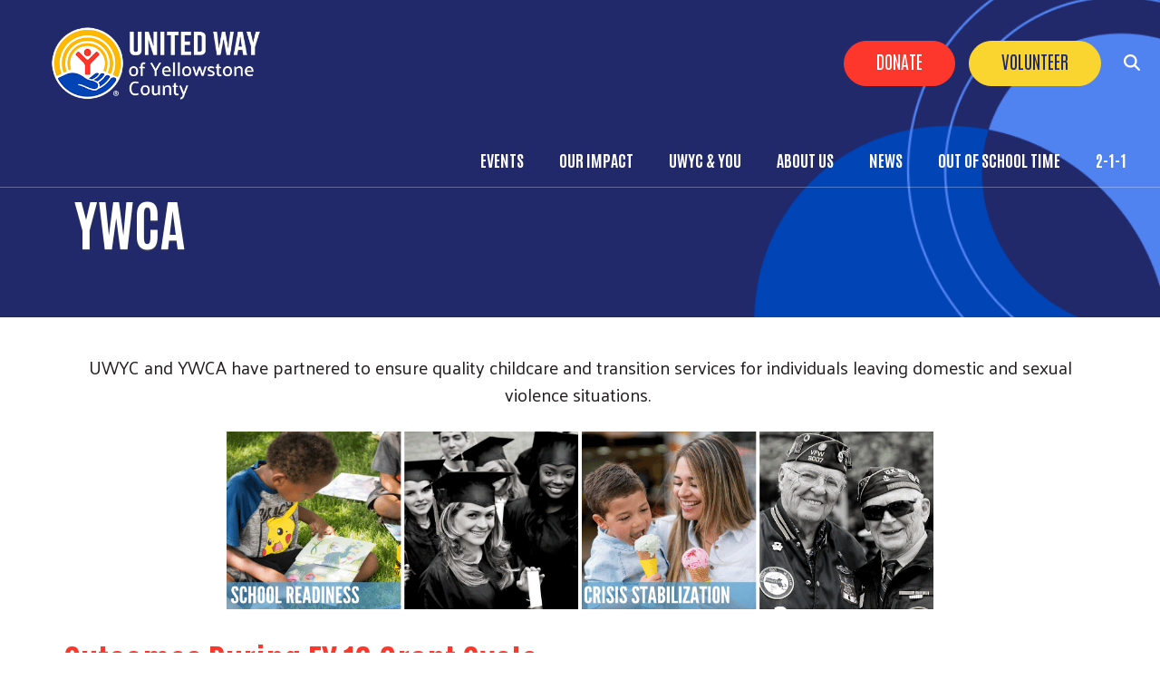

--- FILE ---
content_type: text/html; charset=UTF-8
request_url: https://www.unitedwayyellowstone.org/ywca
body_size: 8346
content:
<!DOCTYPE html>
<html lang="en" dir="ltr" prefix="content: http://purl.org/rss/1.0/modules/content/  dc: http://purl.org/dc/terms/  foaf: http://xmlns.com/foaf/0.1/  og: http://ogp.me/ns#  rdfs: http://www.w3.org/2000/01/rdf-schema#  schema: http://schema.org/  sioc: http://rdfs.org/sioc/ns#  sioct: http://rdfs.org/sioc/types#  skos: http://www.w3.org/2004/02/skos/core#  xsd: http://www.w3.org/2001/XMLSchema# ">
  <head>
    <meta charset="utf-8" />
<noscript><style>form.antibot * :not(.antibot-message) { display: none !important; }</style>
</noscript><script async src="https://www.googletagmanager.com/gtag/js?id= G-1XV6PJHBK4"></script>
<script>window.dataLayer = window.dataLayer || [];function gtag(){dataLayer.push(arguments)};gtag("js", new Date());gtag("set", "developer_id.dMDhkMT", true);gtag("config", " G-1XV6PJHBK4", {"groups":"default","page_placeholder":"PLACEHOLDER_page_location","allow_ad_personalization_signals":false});</script>
<meta name="description" content="UWYC and YWCA have partnered to ensure quality childcare and transition services for individuals leaving domestic and sexual violence situations. " />
<meta name="abstract" content="UWYC and YWCA have partnered to ensure quality childcare and transition services for individuals leaving domestic and sexual violence situations. " />
<link rel="canonical" href="https://www.unitedwayyellowstone.org/ywca" />
<link rel="shortlink" href="https://www.unitedwayyellowstone.org/node/818" />
<meta name="generator" content="Varbase" />
<meta name="referrer" content="origin" />
<meta name="rights" content="©2026 United Way of Yellowstone County. All rights reserved." />
<meta property="og:site_name" content="United Way of Yellowstone County" />
<meta property="og:type" content="article" />
<meta property="og:url" content="https://www.unitedwayyellowstone.org/ywca" />
<meta property="og:title" content="YWCA | United Way of Yellowstone County" />
<meta property="og:description" content="UWYC and YWCA have partnered to ensure quality childcare and transition services for individuals leaving domestic and sexual violence situations. " />
<meta name="twitter:card" content="summary_large_image" />
<meta name="twitter:description" content="UWYC and YWCA have partnered to ensure quality childcare and transition services for individuals leaving domestic and sexual violence situations. " />
<meta name="twitter:title" content="YWCA | United Way of Yellowstone County" />
<meta name="twitter:url" content="https://www.unitedwayyellowstone.org/ywca" />
<meta name="MobileOptimized" content="width" />
<meta name="HandheldFriendly" content="true" />
<meta name="apple-mobile-web-app-capable" content="yes" />
<meta name="Generator" content="Drupal 10 (https://www.drupal.org)" />
<meta name="viewport" content="width=device-width, initial-scale=1, shrink-to-fit=no" />
<script type="application/ld+json">{
    "@context": "https://schema.org",
    "@graph": [
        {
            "@type": "Article",
            "headline": "YWCA",
            "description": "UWYC and YWCA have partnered to ensure quality childcare and transition services for individuals leaving domestic and sexual violence situations. ",
            "datePublished": "2020-03-04T10:08:31-0700",
            "dateModified": "2020-03-04T10:09:57-0700",
            "author": {
                "@type": "Person",
                "name": "lmcdaniel",
                "url": "https://www.unitedwayyellowstone.org/users/lmcdaniel"
            },
            "publisher": {
                "@type": "Organization",
                "name": "United Way of Yellowstone County",
                "url": "https://www.unitedwayyellowstone.org/",
                "logo": {
                    "@type": "ImageObject",
                    "url": "https://www.unitedwayyellowstone.org//logo.png"
                }
            }
        },
        {
            "@type": "WebSite",
            "name": "United Way of Yellowstone County",
            "url": "https://www.unitedwayyellowstone.org/",
            "publisher": {
                "@type": "Organization",
                "name": "United Way of Yellowstone County",
                "url": "https://www.unitedwayyellowstone.org/",
                "logo": {
                    "@type": "ImageObject",
                    "url": "https://www.unitedwayyellowstone.org//logo.png"
                }
            }
        }
    ]
}</script>
<meta http-equiv="x-ua-compatible" content="ie=edge" />
<link rel="icon" href="/sites/unitedwayyellowstone/files/index.png" type="image/png" />

    <title>YWCA | United Way of Yellowstone County</title>
    <link rel="stylesheet" media="all" href="/sites/unitedwayyellowstone/files/css/css_rQBcVzfyuT0b53XQt-9PdcFlRqiff2AhhrOxsb_fIB4.css" />
<link rel="stylesheet" media="all" href="/sites/unitedwayyellowstone/files/css/css_ADBLOKcenrSaFNHqrq46zF35IbRKLNgn7pSSgbpvyAU.css" />
<link rel="stylesheet" media="all" href="//cdn.jsdelivr.net/npm/bootstrap@5.2.0/dist/css/bootstrap.min.css" />
<link rel="stylesheet" media="all" href="/sites/unitedwayyellowstone/files/css/css_AZpXSdCVf7vA3B2hcYmh-Sq3nLLVlld0w1s70SUiC_s.css" />
<link rel="stylesheet" media="print" href="/sites/unitedwayyellowstone/files/css/css_Y4H_4BqmgyCtG7E7YdseTs2qvy9C34c51kBamDdgark.css" />

    <script src="https://use.fontawesome.com/releases/v6.4.2/js/all.js" defer crossorigin="anonymous"></script>
<script src="https://use.fontawesome.com/releases/v5.12.0/js/v4-shims.js" defer crossorigin="anonymous"></script>

  </head>
  <body class="layout-no-sidebars page-node-818 path-node node--type-page">
    <a href="#main-content" class="visually-hidden focusable skip-link">
      Skip to main content
    </a>
    
      <div class="dialog-off-canvas-main-canvas" data-off-canvas-main-canvas>
    <div id="page-wrapper anup">
 <div id="page">
   <section class="menu-warp hidden-lg" id="menuwarp">
              <section class="row region region-mmenu">
    <div id="block-menuclosebutton" class="mobile-close block block-block-content block-block-contenta9fb724f-3e1c-4db0-9b95-db8b0b2b8f1e">
  
    
      <div class="content">
      
            <div class="clearfix text-formatted field field--name-body field--type-text-with-summary field--label-hidden field__item"><p><span class="sf-accordion-toggle" onclick="document.getElementById('menuwarp').classList.toggle('active');"><i aria-hidden="true" class="fa fa-times">&nbsp;</i></span></p></div>
      
    </div>
  </div>
<nav role="navigation" aria-labelledby="block-mainmenu-menu" id="block-mainmenu" class="mobile-main-menu block block-menu navigation menu--main">
            
  <h2 class="visually-hidden" id="block-mainmenu-menu">Main Menu</h2>
  

        
            <ul id="block-mainmenu" class="clearfix nav-level-1 nav navbar-nav">
                      <li class="dropdown nav-level-2">
                <!--  <a href="/events">
            Events
          </a> -->
<a href="/events" data-drupal-link-system-path="events">Events</a>
              </li>
                      <li class="dropdown nav-level-2">
                  <!-- <a class="dropdown-toggle" data-toggle="dropdown" href="/our-impact" aria-expanded="false">
            Our Impact
                        <i class="fa fa-caret-up" aria-hidden="true"></i>
            <i class="fa fa-caret-down" aria-hidden="true"></i>
          </a> 
           <a href="/our-impact">
            Our Impact
          </a> -->
<a href="/our-impact" title="The Impact of United Way of Yellowstone County" data-drupal-link-system-path="node/548">Our Impact</a>
                  <ul class="nav dropdown-menu row-level-2">
    <div class="main-menu__dropdown row">
                <li class="nav-level-3 col-md-4 col-lg-4 menu-item-building-futures">
                  <a href="">
            <div class="section-icon"></div>
            Building Futures
          </a>
                  <ul class="row-level-3">
                                          <li class="nav-level-4">
          <a href="/dolly-partons-imagination-library" title="A free book program" data-drupal-link-system-path="node/1091">Dolly Parton&#039;s Imagination Library</a>
        </li>
                              <li class="nav-level-4">
          <a href="https://www.unitedwayyellowstone.org/bright-text" title="Lantern - A direct text program for parents">Lantern</a>
        </li>
                              <li class="nav-level-4">
          <a href="https://www.reachoutandread.org/" title="A free book program">Reach out and Read</a>
        </li>
          </ul>
  
              </li>
                <li class="nav-level-3 col-md-4 col-lg-4 menu-item-community-resiliency">
                  <a href="">
            <div class="section-icon"></div>
            Community Resiliency
          </a>
                  <ul class="row-level-3">
                                          <li class="nav-level-4">
          <a href="/coc">Continuum of Care</a>
        </li>
                              <li class="nav-level-4">
          <a href="http://www.substanceabuseconnect.com/">Substance Abuse Connect</a>
        </li>
                              <li class="nav-level-4">
          <a href="/united-solve-homelessness" data-drupal-link-system-path="node/972">United to Solve Homelessness</a>
        </li>
          </ul>
  
              </li>
                <li class="nav-level-3 col-md-4 col-lg-4 menu-item-nonprofit-empowerment">
                  <a href="">
            <div class="section-icon"></div>
            Nonprofit Empowerment
          </a>
                  <ul class="row-level-3">
                                          <li class="nav-level-4">
          <a href="/best-beginnings" data-drupal-link-system-path="node/623">Best Beginnings</a>
        </li>
                              <li class="nav-level-4">
          <a href="https://www.unitedwayyellowstone.org/fund-distribution" title="Grant programs">Fund Distribution</a>
        </li>
          </ul>
  
              </li>
        </div>
    </ul>
  
              </li>
                      <li class="dropdown nav-level-2">
                  <!-- <a class="dropdown-toggle" data-toggle="dropdown" href="/get-involved" aria-expanded="false">
            UWYC &amp; YOU
                        <i class="fa fa-caret-up" aria-hidden="true"></i>
            <i class="fa fa-caret-down" aria-hidden="true"></i>
          </a> 
           <a href="/get-involved">
            UWYC &amp; YOU
          </a> -->
<a href="/get-involved" title="Get Involved. Give Back. Take Action. " data-drupal-link-system-path="node/913">UWYC &amp; YOU</a>
                  <ul class="nav dropdown-menu row-level-2">
    <div class="main-menu__dropdown row">
                <li class="nav-level-3 col-md-4 col-lg-4 menu-item-give-back">
                  <a href="/donate3">
            <div class="section-icon"></div>
            Give Back
          </a>
                  <ul class="row-level-3">
                                          <li class="nav-level-4">
          <a href="/workplace-giving-campaign" data-drupal-link-system-path="node/383">Workplace Campaign</a>
        </li>
                              <li class="nav-level-4">
          <a href="https://www.unitedwayyellowstone.org/sponsorship-opportunities" title="Support programs and events">Sponsorships</a>
        </li>
                              <li class="nav-level-4">
          <a href="https://www.unitedwayyellowstone.org/waystogive" title="Find new ways to support our work">Ways to Give</a>
        </li>
          </ul>
  
              </li>
                <li class="nav-level-3 col-md-4 col-lg-4 menu-item-take-action">
                  <a href="/advocate" title="Your voice, your actions" data-drupal-link-system-path="node/178">Take Action</a>
              </li>
                <li class="nav-level-3 col-md-4 col-lg-4 menu-item-get-involved">
                  <a href="/volunteer">
            <div class="section-icon"></div>
            Get Involved
          </a>
                  <ul class="row-level-3">
                                          <li class="nav-level-4">
          <a href="https://mt-uwyellowstone.evintosolutions.com/">Optima Login</a>
        </li>
                              <li class="nav-level-4">
          <a href="https://www.unitedwayyellowstone.org/volunteer">About Volunteering</a>
        </li>
                              <li class="nav-level-4">
          <a href="https://uwyellowstone.galaxydigital.com/">Volunteer Now</a>
        </li>
          </ul>
  
              </li>
        </div>
    </ul>
  
              </li>
                      <li class="dropdown nav-level-2">
                  <!-- <a class="dropdown-toggle" data-toggle="dropdown" href="/about-us" aria-expanded="false">
            About Us
                        <i class="fa fa-caret-up" aria-hidden="true"></i>
            <i class="fa fa-caret-down" aria-hidden="true"></i>
          </a> 
           <a href="/about-us">
            About Us
          </a> -->
<a href="/about-us" data-drupal-link-system-path="node/76">About Us</a>
                  <ul class="nav dropdown-menu row-level-2">
    <div class="main-menu__dropdown row">
                <li class="nav-level-3 col-md-4 col-lg-4 menu-item-our-team">
                  <a href="/staff" data-drupal-link-system-path="node/1070">Our Team</a>
              </li>
                <li class="nav-level-3 col-md-4 col-lg-4 menu-item-financials">
                  <a href="/financials" data-drupal-link-system-path="node/137">Financials</a>
              </li>
                <li class="nav-level-3 col-md-4 col-lg-4 menu-item-employment">
                  <a href="/news/were-hiring" data-drupal-link-system-path="node/727">Employment</a>
              </li>
                <li class="nav-level-3 col-md-4 col-lg-4 menu-item-frequently-asked-questions">
                  <a href="/FAQ">Frequently Asked Questions</a>
              </li>
                <li class="nav-level-3 col-md-4 col-lg-4 menu-item-board-of-directors">
                  <a href="/board-of-directors" data-drupal-link-system-path="node/1087">Board of Directors</a>
              </li>
        </div>
    </ul>
  
              </li>
                      <li class="dropdown nav-level-2">
                  <!-- <a class="dropdown-toggle" data-toggle="dropdown" href="/news" aria-expanded="false">
            News
                        <i class="fa fa-caret-up" aria-hidden="true"></i>
            <i class="fa fa-caret-down" aria-hidden="true"></i>
          </a> 
           <a href="/news">
            News
          </a> -->
<a href="/news" title="What&#039;s happening" data-drupal-link-system-path="news">News</a>
                  <ul class="nav dropdown-menu row-level-2">
    <div class="main-menu__dropdown row">
                <li class="nav-level-3 col-md-4 col-lg-4 menu-item-newsletter-">
                  <a href="/sign-our-newsletter-0" data-drupal-link-system-path="node/898">Newsletter </a>
              </li>
        </div>
    </ul>
  
              </li>
                      <li class="dropdown nav-level-2">
                  <!-- <a class="dropdown-toggle" data-toggle="dropdown" href="/out-school-time-programming" aria-expanded="false">
            Out of School Time
                        <i class="fa fa-caret-up" aria-hidden="true"></i>
            <i class="fa fa-caret-down" aria-hidden="true"></i>
          </a> 
           <a href="/out-school-time-programming">
            Out of School Time
          </a> -->
<a href="/out-school-time-programming" data-drupal-link-system-path="node/1048">Out of School Time</a>
                  <ul class="nav dropdown-menu row-level-2">
    <div class="main-menu__dropdown row">
                <li class="nav-level-3 col-md-4 col-lg-4 menu-item-care-academy">
                  <a href="/care-academy" data-drupal-link-system-path="node/909">CARE Academy</a>
              </li>
                <li class="nav-level-3 col-md-4 col-lg-4 menu-item-discover-zone">
                  <a href="/discover-zone" title="Discover Zone" data-drupal-link-system-path="node/1049">Discover Zone</a>
              </li>
        </div>
    </ul>
  
              </li>
                      <li class="dropdown nav-level-2">
                <!--  <a href="https://montana211.org/">
            2-1-1
          </a> -->
<a href="https://montana211.org/">2-1-1</a>
              </li>
                <!--<li class="nav-level-2 site-search hidden-xs hidden-sm">
        <a class="btn btn-link" data-toggle="collapse" data-target=".page-head__search">
          <i class="fa fa-search" aria-hidden="true"></i>
        </a>
      </li>-->
    </ul>
  





  </nav>

  </section>

         </section>
   <section class="search-warp" id="searchr">
    <div class="container">
              <section class="row region region-searchm">
    <div id="block-camelback-d10-searchblockclose" class="search-block-close block block-block-content block-block-contentf3583c87-7aa1-475c-9864-97981aef6286">
  
    
      <div class="content">
      
            <div class="clearfix text-formatted field field--name-body field--type-text-with-summary field--label-hidden field__item"><p><a href="#" onclick="document.getElementById('searchr').classList.toggle('closed');"><i aria-hidden="true" class="fa fa-times">&nbsp;</i></a></p></div>
      
    </div>
  </div>
<div class="search-block-form block block-search block-search-form-block" data-drupal-selector="search-block-form" id="block-camelback-d10-searchform" role="search">
  
    
    <div class="content container-inline">
        <div class="content container-inline">
      <form action="/search/node" method="get" id="search-block-form" accept-charset="UTF-8" class="search-form search-block-form form-row">
  




        
  <div class="js-form-item js-form-type-search form-type-search js-form-item-keys form-item-keys form-no-label mb-3">
          <label for="edit-keys" class="visually-hidden">Search</label>
                    <input title="Enter the terms you wish to search for." data-drupal-selector="edit-keys" type="search" id="edit-keys" name="keys" value="" size="15" maxlength="128" class="form-search form-control" />

                      </div>
<div data-drupal-selector="edit-actions" class="form-actions js-form-wrapper form-wrapper mb-3" id="edit-actions"><button data-drupal-selector="edit-submit" type="submit" id="edit-submit" value="Search" class="button js-form-submit form-submit btn btn-primary">Search</button>
</div>

</form>

    </div>
  
  </div>
</div>

  </section>

         </div>
   </section>
 
   <section class="siteName">
    <div class="container">
         <section class="row region region-branding">
          <a href="/" title="Home" rel="home" class="navbar-brand">
              <div class="site-logo"><img src="/sites/unitedwayyellowstone/files/uwyc-logo-new_2.png" alt="Home" class="img-fluid d-inline-block align-top" /></div>
            <div class="site-name"></div>
    </a>
    
  </section>

    </div>
   </section>
   
   <header id="header" class="header">
    <div class="container-fluid">
     <div class="row">
      <div class="col-7  col-xs-4 col-sm-4 col-md-4 col-lg-3">
          <section class="row region region-branding">
          <a href="/" title="Home" rel="home" class="navbar-brand">
              <div class="site-logo"><img src="/sites/unitedwayyellowstone/files/uwyc-logo-new_2.png" alt="Home" class="img-fluid d-inline-block align-top" /></div>
            <div class="site-name"></div>
    </a>
    
  </section>
      
      </div>
     <div class="col-5  col-xs-8 col-sm-8 col-md-8 col-lg-9">
               <section class="row region region-searchb">
    <div id="block-searchblock" class="search-icon-block block block-block-content block-block-content16012e50-dd9b-488e-8b93-93f4e6ffd8f3">
  
    
      <div class="content">
      
            <div class="clearfix text-formatted field field--name-body field--type-text-with-summary field--label-hidden field__item"><p><span onclick="document.getElementById('searchr').classList.toggle('closed');"><i class="fa-solid fa-magnifying-glass">&nbsp;</i></span></p></div>
      
    </div>
  </div>

  </section>

                     <section class="row region region-hvd">
    <nav role="navigation" aria-labelledby="block-headerbuttons-menu" id="block-headerbuttons" class="donate-search-header-block block block-menu navigation menu--header-buttons">
            
  <h2 class="visually-hidden" id="block-headerbuttons-menu">Header Buttons</h2>
  

        
              <ul class="clearfix nav">
                    <li class="nav-item">
                <a href="https://www.unitedwayyellowstone.org/form/Donate3" class="Red nav-link nav-link-https--wwwunitedwayyellowstoneorg-form-donate3">Donate</a>
              </li>
                <li class="nav-item">
                <a href="/volunteer" class="Yellow nav-link nav-link--volunteer" data-drupal-link-system-path="node/112">Volunteer</a>
              </li>
        </ul>
  


  </nav>
<div id="block-mobilemenuicon" class="mobile-menu-icon block block-block-content block-block-contentd8b1a2d3-2af8-4cce-bbe1-e20c2b0e0e38">
  
    
      <div class="content">
      
            <div class="clearfix text-formatted field field--name-body field--type-text-with-summary field--label-hidden field__item"><p><span class="sf-accordion-toggle" onclick="document.getElementById('menuwarp').classList.toggle('active');"><i aria-hidden="true" class="fa fa-bars">&nbsp;</i></span></p></div>
      
    </div>
  </div>

  </section>

                      <section class="row region region-navigation">
    <nav role="navigation" aria-labelledby="block-camelback-d10-mainmenublock-menu" id="block-camelback-d10-mainmenublock" class="oe-mega-main-menu-submenu d-none d-lg-block block block-menu navigation menu--main">
            
  <h2 class="visually-hidden" id="block-camelback-d10-mainmenublock-menu">Main menu Block</h2>
  

        
            <ul id="block-camelback-d10-mainmenublock" class="clearfix nav-level-1 nav navbar-nav">
                      <li class="dropdown nav-level-2">
                <!--  <a href="/events">
            Events
          </a> -->
<a href="/events" data-drupal-link-system-path="events">Events</a>
              </li>
                      <li class="dropdown nav-level-2">
                  <!-- <a class="dropdown-toggle" data-toggle="dropdown" href="/our-impact" aria-expanded="false">
            Our Impact
                        <i class="fa fa-caret-up" aria-hidden="true"></i>
            <i class="fa fa-caret-down" aria-hidden="true"></i>
          </a> 
           <a href="/our-impact">
            Our Impact
          </a> -->
<a href="/our-impact" title="The Impact of United Way of Yellowstone County" data-drupal-link-system-path="node/548">Our Impact</a>
                  <ul class="nav dropdown-menu row-level-2">
    <div class="main-menu__dropdown row">
                <li class="nav-level-3 col-md-4 col-lg-4 menu-item-building-futures">
                  <a href="">
            <div class="section-icon"></div>
            Building Futures
          </a>
                  <ul class="row-level-3">
                                          <li class="nav-level-4">
          <a href="/dolly-partons-imagination-library" title="A free book program" data-drupal-link-system-path="node/1091">Dolly Parton&#039;s Imagination Library</a>
        </li>
                              <li class="nav-level-4">
          <a href="https://www.unitedwayyellowstone.org/bright-text" title="Lantern - A direct text program for parents">Lantern</a>
        </li>
                              <li class="nav-level-4">
          <a href="https://www.reachoutandread.org/" title="A free book program">Reach out and Read</a>
        </li>
          </ul>
  
              </li>
                <li class="nav-level-3 col-md-4 col-lg-4 menu-item-community-resiliency">
                  <a href="">
            <div class="section-icon"></div>
            Community Resiliency
          </a>
                  <ul class="row-level-3">
                                          <li class="nav-level-4">
          <a href="/coc">Continuum of Care</a>
        </li>
                              <li class="nav-level-4">
          <a href="http://www.substanceabuseconnect.com/">Substance Abuse Connect</a>
        </li>
                              <li class="nav-level-4">
          <a href="/united-solve-homelessness" data-drupal-link-system-path="node/972">United to Solve Homelessness</a>
        </li>
          </ul>
  
              </li>
                <li class="nav-level-3 col-md-4 col-lg-4 menu-item-nonprofit-empowerment">
                  <a href="">
            <div class="section-icon"></div>
            Nonprofit Empowerment
          </a>
                  <ul class="row-level-3">
                                          <li class="nav-level-4">
          <a href="/best-beginnings" data-drupal-link-system-path="node/623">Best Beginnings</a>
        </li>
                              <li class="nav-level-4">
          <a href="https://www.unitedwayyellowstone.org/fund-distribution" title="Grant programs">Fund Distribution</a>
        </li>
          </ul>
  
              </li>
        </div>
    </ul>
  
              </li>
                      <li class="dropdown nav-level-2">
                  <!-- <a class="dropdown-toggle" data-toggle="dropdown" href="/get-involved" aria-expanded="false">
            UWYC &amp; YOU
                        <i class="fa fa-caret-up" aria-hidden="true"></i>
            <i class="fa fa-caret-down" aria-hidden="true"></i>
          </a> 
           <a href="/get-involved">
            UWYC &amp; YOU
          </a> -->
<a href="/get-involved" title="Get Involved. Give Back. Take Action. " data-drupal-link-system-path="node/913">UWYC &amp; YOU</a>
                  <ul class="nav dropdown-menu row-level-2">
    <div class="main-menu__dropdown row">
                <li class="nav-level-3 col-md-4 col-lg-4 menu-item-give-back">
                  <a href="/donate3">
            <div class="section-icon"></div>
            Give Back
          </a>
                  <ul class="row-level-3">
                                          <li class="nav-level-4">
          <a href="/workplace-giving-campaign" data-drupal-link-system-path="node/383">Workplace Campaign</a>
        </li>
                              <li class="nav-level-4">
          <a href="https://www.unitedwayyellowstone.org/sponsorship-opportunities" title="Support programs and events">Sponsorships</a>
        </li>
                              <li class="nav-level-4">
          <a href="https://www.unitedwayyellowstone.org/waystogive" title="Find new ways to support our work">Ways to Give</a>
        </li>
          </ul>
  
              </li>
                <li class="nav-level-3 col-md-4 col-lg-4 menu-item-take-action">
                  <a href="/advocate" title="Your voice, your actions" data-drupal-link-system-path="node/178">Take Action</a>
              </li>
                <li class="nav-level-3 col-md-4 col-lg-4 menu-item-get-involved">
                  <a href="/volunteer">
            <div class="section-icon"></div>
            Get Involved
          </a>
                  <ul class="row-level-3">
                                          <li class="nav-level-4">
          <a href="https://mt-uwyellowstone.evintosolutions.com/">Optima Login</a>
        </li>
                              <li class="nav-level-4">
          <a href="https://www.unitedwayyellowstone.org/volunteer">About Volunteering</a>
        </li>
                              <li class="nav-level-4">
          <a href="https://uwyellowstone.galaxydigital.com/">Volunteer Now</a>
        </li>
          </ul>
  
              </li>
        </div>
    </ul>
  
              </li>
                      <li class="dropdown nav-level-2">
                  <!-- <a class="dropdown-toggle" data-toggle="dropdown" href="/about-us" aria-expanded="false">
            About Us
                        <i class="fa fa-caret-up" aria-hidden="true"></i>
            <i class="fa fa-caret-down" aria-hidden="true"></i>
          </a> 
           <a href="/about-us">
            About Us
          </a> -->
<a href="/about-us" data-drupal-link-system-path="node/76">About Us</a>
                  <ul class="nav dropdown-menu row-level-2">
    <div class="main-menu__dropdown row">
                <li class="nav-level-3 col-md-4 col-lg-4 menu-item-our-team">
                  <a href="/staff" data-drupal-link-system-path="node/1070">Our Team</a>
              </li>
                <li class="nav-level-3 col-md-4 col-lg-4 menu-item-financials">
                  <a href="/financials" data-drupal-link-system-path="node/137">Financials</a>
              </li>
                <li class="nav-level-3 col-md-4 col-lg-4 menu-item-employment">
                  <a href="/news/were-hiring" data-drupal-link-system-path="node/727">Employment</a>
              </li>
                <li class="nav-level-3 col-md-4 col-lg-4 menu-item-frequently-asked-questions">
                  <a href="/FAQ">Frequently Asked Questions</a>
              </li>
                <li class="nav-level-3 col-md-4 col-lg-4 menu-item-board-of-directors">
                  <a href="/board-of-directors" data-drupal-link-system-path="node/1087">Board of Directors</a>
              </li>
        </div>
    </ul>
  
              </li>
                      <li class="dropdown nav-level-2">
                  <!-- <a class="dropdown-toggle" data-toggle="dropdown" href="/news" aria-expanded="false">
            News
                        <i class="fa fa-caret-up" aria-hidden="true"></i>
            <i class="fa fa-caret-down" aria-hidden="true"></i>
          </a> 
           <a href="/news">
            News
          </a> -->
<a href="/news" title="What&#039;s happening" data-drupal-link-system-path="news">News</a>
                  <ul class="nav dropdown-menu row-level-2">
    <div class="main-menu__dropdown row">
                <li class="nav-level-3 col-md-4 col-lg-4 menu-item-newsletter-">
                  <a href="/sign-our-newsletter-0" data-drupal-link-system-path="node/898">Newsletter </a>
              </li>
        </div>
    </ul>
  
              </li>
                      <li class="dropdown nav-level-2">
                  <!-- <a class="dropdown-toggle" data-toggle="dropdown" href="/out-school-time-programming" aria-expanded="false">
            Out of School Time
                        <i class="fa fa-caret-up" aria-hidden="true"></i>
            <i class="fa fa-caret-down" aria-hidden="true"></i>
          </a> 
           <a href="/out-school-time-programming">
            Out of School Time
          </a> -->
<a href="/out-school-time-programming" data-drupal-link-system-path="node/1048">Out of School Time</a>
                  <ul class="nav dropdown-menu row-level-2">
    <div class="main-menu__dropdown row">
                <li class="nav-level-3 col-md-4 col-lg-4 menu-item-care-academy">
                  <a href="/care-academy" data-drupal-link-system-path="node/909">CARE Academy</a>
              </li>
                <li class="nav-level-3 col-md-4 col-lg-4 menu-item-discover-zone">
                  <a href="/discover-zone" title="Discover Zone" data-drupal-link-system-path="node/1049">Discover Zone</a>
              </li>
        </div>
    </ul>
  
              </li>
                      <li class="dropdown nav-level-2">
                <!--  <a href="https://montana211.org/">
            2-1-1
          </a> -->
<a href="https://montana211.org/">2-1-1</a>
              </li>
                <!--<li class="nav-level-2 site-search hidden-xs hidden-sm">
        <a class="btn btn-link" data-toggle="collapse" data-target=".page-head__search">
          <i class="fa fa-search" aria-hidden="true"></i>
        </a>
      </li>-->
    </ul>
  





  </nav>

  </section>

            </div>
    </div>
   </div>
  </header>
  
    
  <div class="bImage">
   <section id="inner-banner-image" class="banner-image outer-wrapper"></section>
   <div id="arc-image"></div>
   <div class="t-outer">
    <div class="container">
     <div class="pTitle t-outer-content" id="pTitle"></div>
     
    </div>
   </div>
  </div>
  
  <div id="main-wrapper" class="layout-main-wrapper clearfix">
               <div class="breadcrumb-header">
          <div class="container"></div>
         </div> 
        <div id="main" class="container">
          <div class="row row-offcanvas row-offcanvas-left clearfix">
              <main class="main-content col" id="content" role="main">
                <section class="section">
                  <a id="main-content" tabindex="-1"></a>
                    <div data-drupal-messages-fallback class="hidden"></div><div id="block-pagetitle" class="block block-core block-page-title-block">
  
    
      <div class="content">
      
  <h1 class="title"><span property="schema:name" class="field field--name-title field--type-string field--label-hidden">YWCA</span>
</h1>


    </div>
  </div>
<div id="block-camelback-d10-mainpagecontent" class="block block-system block-system-main-block">
  
    
      <div class="content">
      

<article role="article" about="/ywca" typeof="schema:WebPage" class="node node--type-page node--view-mode-full clearfix">
  <header>
    
          <span property="schema:name" content="YWCA" class="rdf-meta hidden"></span>

      </header>
  <div class="node__content clearfix">
    
            <div property="schema:text" class="clearfix text-formatted field field--name-body field--type-text-with-summary field--label-hidden field__item"><p style="text-align: center;"><span style="font-size:20px;">UWYC and YWCA have partnered to ensure quality childcare and transition services for individuals leaving domestic and sexual violence situations. </span></p>
<p style="text-align: center;"><img alt="" src="/sites/unitedwayyellowstone/files/1%203%20-%20ready%2C%20stable.png" style="width: 800px; height: 216px;" /></p>
<h2>Outcomes During FY 19 Grant Cycle</h2>
<h4>Child Center</h4>
<ul><li>43% (40) of children enrolled in YWCA’s Child Center received tuition assistance to make childcare more affordable. </li>
<li>100% (92) of children enrolled in the Child Center are served two healthy meals and one snack daily.</li>
<li>88% (35) of families who received financial assistance have had their children enrolled in the program for a minimum of six months.</li>
</ul><h4>Transitional Services</h4>
<ul><li>YWCA Billings provided 9,586 nights of safe shelter to 156 adults and 130 children. </li>
<li>Victims of domestic and sexual violence received 506 units of transportation assistance.
<ul><li>During the second half of the year many of our participants had vehicles so our units of transportation assistance were lower than expected. </li>
</ul></li>
<li>Fifty-one victims of domestic and sexual violence received 331 hours of professional mental health counseling. </li>
<li>One hundred forty-four individuals secured safe, permanent housing after receiving assistance from YWCA’s case management and housing programs.</li>
</ul><h3 style="text-align: center;"><a href="https://www.ywcabillings.org/">Learn More About YWCA</a></h3>
</div>
      
  </div>
</article>

    </div>
  </div>


                </section>
              </main>
                                  </div>
        </div>
          </div>

      
    
  
    
  
 <div class="promo-block">
    </div>
  
 <div class="news-block">
    </div>
  
  <div class="events">
    </div>
  
  
  <div class="sponsor-block">
    </div>
  
  
  <footer class="site-footer-region">
                            <div class="site-footer_top clearfix">
             <div class="container sf">
              <div class="row">
               <div class="footer-1 col-xs-12 col-sm-12 col-md-3 col-lg-3">  <section class="row region region-footer-first">
    <div id="block-footerlogo" class="block block-block-content block-block-contentc9287c81-4ba2-4d15-a05d-c63d0541042e">
  
    
      <div class="content">
      
            <div class="clearfix text-formatted field field--name-body field--type-text-with-summary field--label-hidden field__item"><p><a href="/home"><img src="/sites/unitedwayyellowstone/files/uwyc-logo-new.png" data-entity-uuid="" data-entity-type="" alt="flogo" width="225"></a></p></div>
      
    </div>
  </div>
<div id="block-footertextblock" class="footer-address block block-block-content block-block-content17869f39-0bfa-4cde-aceb-9bc019d977c7">
  
    
      <div class="content">
      
            <div class="clearfix text-formatted field field--name-body field--type-text-with-summary field--label-hidden field__item"><p>Addressing the needs of everyone and improving lives in our thriving community.</p></div>
      
    </div>
  </div>
<div id="block-footerdonatebutton" class="footer-donate-block block block-block-content block-block-contente4b4bc87-d3dc-4367-b3ea-e5b815a899ce">
  
    
      <div class="content">
      
            <div class="clearfix text-formatted field field--name-body field--type-text-with-summary field--label-hidden field__item"><p><a class="primary-button" href="/ways2give">Donate</a></p></div>
      
    </div>
  </div>

  </section>
</div>
               <div class="footer-2 col-xs-12 col-sm-12 col-md-3 col-lg-3">  <section class="row region region-footer-second">
    <div id="block-connectblock" class="block block-block-content block-block-content822aa4e4-888d-46ca-bf8e-15058ed95260">
  
      <h2>Connect </h2>
    
      <div class="content">
      
            <div class="clearfix text-formatted field field--name-body field--type-text-with-summary field--label-hidden field__item"><p>2173 Overland Ave<br> Billings, MT 59102<br>406.252.3839</p></div>
      
    </div>
  </div>
<div id="block-socialmediaiconsblock" class="social-media-block block block-block-content block-block-content747ea03f-2301-4509-88d9-3e01a2cb3baa">
  
    
      <div class="content">
      
            <div class="clearfix text-formatted field field--name-body field--type-text-with-summary field--label-hidden field__item"><p><a href="https://www.facebook.com/unitedwayyellowstone" target="_blank"><i class="fa-brands fa-facebook-square">&nbsp;</i></a><a href="https://www.instagram.com/unitedwayyellowstone/" target="_blank"><i class="fa fa-instagram">&nbsp;</i></a><a href="https://www.linkedin.com/company/united-way-of-yellowstone-county/" target="_blank"><i class="fa fa-linkedin">&nbsp;</i></a><a href="https://www.youtube.com/user/uwyellowstone" target="_blank"><i class="fa fa-youtube-play">&nbsp;</i></a></p></div>
      
    </div>
  </div>

  </section>
</div>
               <div class="footer-3 col-xs-12 col-sm-12 col-md-3 col-lg-3">  <section class="row region region-footer-third">
    <nav role="navigation" aria-labelledby="block-aboutus-menu" id="block-aboutus" class="footer-menu-block block block-menu navigation menu--menu-about-us-fmenu">
      
  <h2 id="block-aboutus-menu">About Us</h2>
  

        
              <ul class="clearfix nav">
                    <li class="nav-item">
                <a href="/about-us" class="nav-link nav-link--about-us" data-drupal-link-system-path="node/76">Mission</a>
              </li>
                <li class="nav-item">
                <a href="/financials" class="nav-link nav-link--financials" data-drupal-link-system-path="node/137">Financials</a>
              </li>
                <li class="nav-item">
                <a href="/board-of-directors" class="nav-link nav-link--board-of-directors" data-drupal-link-system-path="node/1087">Board of Directors</a>
              </li>
                <li class="nav-item">
                <a href="/staff" class="nav-link nav-link--staff" data-drupal-link-system-path="node/1070">Our Team</a>
              </li>
        </ul>
  


  </nav>
<div id="block-scripts" class="block block-block-content block-block-contente46f8cf7-0538-4a1b-9f2e-52627cc02a54">
  
    
      <div class="content">
      
            <div class="clearfix text-formatted field field--name-body field--type-text-with-summary field--label-hidden field__item"><script src="https://cdn.jsdelivr.net/npm/jquery@3.6.3/dist/jquery.slim.min.js">
<script src="https://cdn.jsdelivr.net/npm/popper.js@1.16.1/dist/umd/popper.min.js"></script><script src="https://cdn.jsdelivr.net/npm/bootstrap@4.6.2/dist/js/bootstrap.bundle.min.js"></script></div>
      
    </div>
  </div>

  </section>
</div>
               <div class="footer-4 col-xs-12 col-sm-12 col-md-3 col-lg-3">  <section class="row region region-footer-fourth">
    <nav role="navigation" aria-labelledby="block-connectwithus-menu" id="block-connectwithus" class="footer-menu-block block block-menu navigation menu--menu-connect-with-us">
      
  <h2 id="block-connectwithus-menu">Connect with Us</h2>
  

        
              <ul class="clearfix nav">
                    <li class="nav-item">
                <a href="/workplace-giving-campaign" class="nav-link nav-link--workplace-giving-campaign" data-drupal-link-system-path="node/383">Workplace Campaigns</a>
              </li>
                <li class="nav-item">
                <a href="https://uwyellowstone.galaxydigital.com/" target="_blank" class="nav-link nav-link-https--uwyellowstonegalaxydigitalcom-">Volunteer</a>
              </li>
                <li class="nav-item">
                <a href="/user/login" class="nav-link nav-link--user-login" data-drupal-link-system-path="user/login">Log in</a>
              </li>
        </ul>
  


  </nav>

  </section>
</div>
              </div>
             </div>
            </div>
                                 <div class="site-footer__bottom anup">
             <div class="container sf">
              <div class="row">
               <div class="footer-bottom-left col-xs-12 col-sm-12 col-md-8 col-lg-8">
                  <section class="row region region-copyright">
    <div id="block-camelback-d10-copyrightunitedway" class="block block-block-content block-block-content1747fe63-1f03-45f5-9dcf-02890803b6ef">
  
    
      <div class="content">
      
            <div class="clearfix text-formatted field field--name-body field--type-text-with-summary field--label-hidden field__item"><p><span style="font-size:14px;">©&nbsp;</span><span style="font-size:14px;" id="year">&nbsp;</span><span style="font-size:14px;"> <em>United Way of Yellowstone County</em>. All Rights Reserved.</span><br><span style="font-size:14px;">Website by:</span> <a href="https://www.oneeach.com/" target="_blank"><span style="font-size:14px;">OneEach Technologies</span></a></p><script>
var d = new Date();
document.getElementById("year").innerHTML = d.getFullYear();
</script><style type="text/css">
@media (min-width: 0px) and (max-width: 991px) {
  .front-page-rotor-banner .views-field.views-field-nothing {
    height: 280px;
  }
 .path-frontpage .row.region.region-banner {
    padding-bottom: 280px;
  }
}
.path-frontpage #main-wrapper {
  display: none;
}
/*---------*/
@media (min-width: 1025px)  {
.focus-block {
  padding: 30px 0px 30px !important;
}
.mission .row.region.region-mission {
  padding: 30px 0px 30px !important;
}
.mission {
  margin-bottom: 30px !important;
}
.upcoming-events-block {
  padding: 50px 10px 60px !important;
}
.region-sponsor {
padding: 10px 0px 40px !important;
}
.row.region.region-promo {
margin: 0px 0px 60px !important;
}
}
</style></div>
      
    </div>
  </div>

  </section>

               </div>
               <div class="footer-bottom-right col-xs-12 col-sm-12 col-md-4 col-lg-4">
                  <section class="row region region-provider">
    <div id="block-footerbadgesblock" class="charity-block block block-block-content block-block-content30a95e3b-d29b-4122-83dc-222e14ee79ad">
  
    
      <div class="content">
      
    </div>
  </div>

  </section>

               </div>
              </div>
             </div>
            </div>
                     </footer>
    
  </div>
</div>

  </div>

    
    <script type="application/json" data-drupal-selector="drupal-settings-json">{"path":{"baseUrl":"\/","scriptPath":null,"pathPrefix":"","currentPath":"node\/818","currentPathIsAdmin":false,"isFront":false,"currentLanguage":"en"},"pluralDelimiter":"\u0003","suppressDeprecationErrors":true,"google_analytics":{"account":" G-1XV6PJHBK4","trackOutbound":true,"trackMailto":true,"trackTel":true,"trackDownload":true,"trackDownloadExtensions":"7z|aac|arc|arj|asf|asx|avi|bin|csv|doc(x|m)?|dot(x|m)?|exe|flv|gif|gz|gzip|hqx|jar|jpe?g|js|mp(2|3|4|e?g)|mov(ie)?|msi|msp|pdf|phps|png|ppt(x|m)?|pot(x|m)?|pps(x|m)?|ppam|sld(x|m)?|thmx|qtm?|ra(m|r)?|sea|sit|tar|tgz|torrent|txt|wav|wma|wmv|wpd|xls(x|m|b)?|xlt(x|m)|xlam|xml|z|zip"},"ajaxTrustedUrl":{"\/search\/node":true},"user":{"uid":0,"permissionsHash":"a8f3a94df17dd1aea626d083b0a862f011c29e6ef172311082158f06019c1650"}}</script>
<script src="/sites/unitedwayyellowstone/files/js/js_2Fb0vz8b0Hni29w7H-qc8edwrMQTCREYv-SRPRQmu-0.js"></script>
<script src="https://js.stripe.com/v3/"></script>
<script src="/sites/unitedwayyellowstone/files/js/js_Vywa_xix5rI5ElwoiuEMZQ79ecH7sDpj_MVbvqZPJMA.js"></script>
<script src="//cdn.jsdelivr.net/npm/bootstrap@5.2.0/dist/js/bootstrap.bundle.min.js"></script>
<script src="/sites/unitedwayyellowstone/files/js/js_dTBqbLp9pYk0dhRNbiSijK9Xr1-Zsjl3w98o0nzDhBQ.js"></script>

    <script>
    jQuery('.donate-search-header-block .search-button').click(function() {
     document.getElementById('searchr').classList.toggle('closed');
    });
    </script>
  </body>
</html>


--- FILE ---
content_type: text/css
request_url: https://www.unitedwayyellowstone.org/sites/unitedwayyellowstone/files/css/css_AZpXSdCVf7vA3B2hcYmh-Sq3nLLVlld0w1s70SUiC_s.css
body_size: 11444
content:
@import url("https://fonts.googleapis.com/css2?family=Antonio:wght@100;200;300;400;500;600;700&display=swap");@import url("https://fonts.googleapis.com/css2?family=Roboto:ital,wght@0,100;0,300;0,400;0,500;0,700;0,900;1,100;1,300;1,400;1,500;1,700;1,900&display=swap");@import url("https://fonts.googleapis.com/css2?family=Palanquin:wght@100;200;300;400;500;600;700&display=swap");@import url("https://fonts.googleapis.com/css2?family=Open+Sans:ital,wght@0,300;0,400;0,500;0,600;0,700;0,800;1,300;1,400;1,500;1,600;1,700;1,800&display=swap");
body{color:#3b3b3b;background:#292929;}#page,#main-wrapper,.region-primary-menu .menu-item a.is-active,.region-primary-menu .menu-item--active-trail a{background:#fff;}.tabs ul.primary li a.is-active{background-color:#fff;}.tabs ul.primary li.is-active a{background-color:#fff;border-bottom-color:#fff;}#navbar-top{background-color:#055a8e;}#navbar-main{background-color:#1d84c3;}a,.link{color:#0071b3;}a:hover,a:focus,.link:hover,.link:focus{color:#018fe2;}.nav-item .dropdown-item a.active{color:white;}.nav-link{color:rgb(231,231,231);}.nav-link:hover,.nav-link:focus{color:rgb(231,231,231);}a:active,.link:active{color:#23aeff;}.page-item.active .page-link{background-color:#0071b3;border-color:#0071b3;}.page-link,.page-link:hover{color:#0071b3;}.sidebar .block{background-color:#f6f6f2;border-color:#f9f9f9;}.btn-primary{background-color:#007bff;border-color:#007bff;}.btn-primary:hover,.btn-primary:focus{background-color:#0256b1;}.site-footer{background:#292929;}.region-header,.region-header a,.region-header li a.is-active,.region-header .site-branding__text,.region-header .site-branding,.region-header .site-branding__text a,.region-header .site-branding a,.region-secondary-menu .menu-item a,.region-secondary-menu .menu-item a.is-active{color:#fffeff;}[dir="rtl"] .color-form .color-palette{margin-left:0;margin-right:20px;}[dir="rtl"] .color-form .form-item label{float:right;}[dir="rtl"] .color-form .color-palette .lock{right:-20px;left:0;}
h1,h2,h3,h4,h5,h6{font-weight:700;line-height:1.5;}h1{font-size:55px;color:#0044B5;font-family:"Antonio",sans-serif;}h2{font-size:40px;color:#FD372C;font-family:"Antonio",sans-serif;}h3{font-size:34px;color:#ffba00;font-family:"Antonio",sans-serif;}h4{font-size:28px;color:#21296B;font-family:"Antonio",sans-serif;}h5{font-size:22px;color:#d12626;font-family:"Antonio",sans-serif;}h6{font-size:20px;color:#f47925;font-family:"Antonio",sans-serif;}a{color:#d12626;text-decoration:none;}a:hover{color:#FD372C;}#main li a,p a{color:#d12626;}#main li a:hover,p a:hover{color:#FD372C;}body{font-size:18px;color:#221e1f !important;background:transparent !important;font-family:"Palanquin",sans-serif;}#main .node__content,#main{font-size:18px;}.path-frontpage{font-size:17px;}.primary-button,.node--type-events .side-col .card.mb-3 .card-body .field--name-field-signup a{font-size:16px;border:1px solid #ffffff;padding:10px 30px;text-decoration:none;text-transform:uppercase;color:#ffffff;font-family:"Antonio",sans-serif;display:inline-block;border-radius:25px;}.primary-button:hover,.node--type-events .side-col .card.mb-3 .card-body .field--name-field-signup a:hover{background:#3E8D72;border:1px solid #3E8D72;color:#ffffff;}.secondary-button,.form-submit,.paragraph--type--bp-modal .btn.btn-primary.btn-lg.btn-modal,.donate-search-header-block .nav .nav-item a,.donate-search-header-block-mobile .nav .nav-item a,.front-page-rotor-banner .views-field.views-field-nothing .field-content .link-buttons a:first-child,.front-page-rotor-banner .views-field.views-field-nothing .field-content .link-buttons a:nth-child(2),.focus-block .views-row .views-field.views-field-nothing .n-link a,.get-involved-block .views-row .views-field.views-field-field-getinvolved-url a,.latest-news-block .view-footer a,.upcoming-events-block .views-row .n-link a,.path-events .view-upcoming-events .views-row .n-link a,.our-story-block .views-row .views-field.views-field-nothing .link-button a{font-size:20px;border:1px solid #21296B;padding:7px 35px 9px;text-decoration:none;text-transform:uppercase;color:#ffffff;background:#21296B;font-family:"Antonio",sans-serif;display:inline-block;border-radius:25px;}.secondary-button:hover,.form-submit:hover,.paragraph--type--bp-modal .btn.btn-primary.btn-lg.btn-modal:hover,.donate-search-header-block .nav .nav-item a:hover,.donate-search-header-block-mobile .nav .nav-item a:hover,.front-page-rotor-banner .views-field.views-field-nothing .field-content .link-buttons a:hover:first-child,.front-page-rotor-banner .views-field.views-field-nothing .field-content .link-buttons a:hover:nth-child(2),.focus-block .views-row .views-field.views-field-nothing .n-link a:hover,.get-involved-block .views-row .views-field.views-field-field-getinvolved-url a:hover,.latest-news-block .view-footer a:hover,.upcoming-events-block .views-row .n-link a:hover,.path-events .view-upcoming-events .views-row .n-link a:hover,.our-story-block .views-row .views-field.views-field-nothing .link-button a:hover{border:1px solid #f47925;background:#f47925;}.white-button{font-size:20px;border:1px solid #0044B5;padding:7px 35px;text-decoration:none;color:#0044B5;background:#ffffff;font-family:"Antonio",sans-serif;display:inline-block;border-radius:6px;}.white-button:hover{border:1px solid #FAD42F;background:#FAD42F;}.form-submit,.paragraph--type--bp-modal .btn.btn-primary.btn-lg.btn-modal{background:#0044B5 !important;border:1px solid #0044B5 !important;margin-top:10px;width:auto;}.form-submit:hover,.paragraph--type--bp-modal .btn.btn-primary.btn-lg.btn-modal:hover{background-color:#21296B !important;border:1px solid #21296B !important;color:#ffffff !important;}.vbp_color_01{background-color:#21296B !important;color:#ffffff;}.vbp_color_02{background-color:#0044B5 !important;color:#ffffff;}.vbp_color_03{background-color:#5082F0 !important;color:#ffffff;}.vbp_color_04{background-color:#D12626 !important;color:#ffffff;}.vbp_color_05{background-color:#FD372C !important;color:#ffffff;}.vbp_color_06{background-color:#ff806c !important;color:#ffffff;}.vbp_color_07{background-color:#FAD42F;color:#21296B;}.vbp_color_08{background-color:#F8D855;color:#21296B;}.vbp_color_09{background-color:#f47925;color:#ffffff;}.vbp_color_10{background-color:#156b4c;color:#ffffff;}.vbp_color_11{background-color:#009464;color:#ffffff;}.vbp_color_12{background-color:#82d8a4;color:#ffffff;}.vbp_color_13{background-color:#221e1f;color:#ffffff;}.banner-outer.Dark.Blue{border-bottom:20px solid #21296B !important;}.banner-outer.Blue{border-bottom:20px solid #0044B5 !important;}.banner-outer.Light.Blue{border-bottom:20px solid #5082F0 !important;}.banner-outer.Red{border-bottom:20px solid #FD372C !important;}.banner-outer.Dark.Red{border-bottom:20px solid #D12626 !important;}.banner-outer.Light.Red{border-bottom:20px solid #ff806c !important;}.banner-outer.Orange{border-bottom:20px solid #f47925 !important;}.banner-outer.Yellow{border-bottom:20px solid #FAD42F !important;}.banner-outer.Light.Yellow{border-bottom:20px solid #F8D855 !important;}.banner-outer.Dark.Green{border-bottom:20px solid #156b4c !important;}.banner-outer.Green{border-bottom:20px solid #009464 !important;}.banner-outer.Light.Green{border-bottom:20px solid #82d8a4 !important;}.banner-outer.Black{border-bottom:20px solid #221e1f !important;}.front-page-rotor-banner .link-buttons-inner.Dark.Blue a:first-child{color:#21296B !important;}.front-page-rotor-banner .link-buttons-inner.Blue{color:#0044B5 !important;}.front-page-rotor-banner .link-buttons-inner.Light.Blue a:first-child{color:#5082F0 !important;}.front-page-rotor-banner .link-buttons-inner.Light.Red a:first-child{color:#ff806c !important;}.front-page-rotor-banner .link-buttons-inner.Red a:first-child{color:#FD372C !important;}.front-page-rotor-banner .link-buttons-inner.Dark.Red a:first-child{color:#D12626 !important;}.front-page-rotor-banner .link-buttons-inner.Orange a:first-child{color:#f47925 !important;}.front-page-rotor-banner .link-buttons-inner.Yellow a:first-child{color:#FAD42F !important;}.front-page-rotor-banner .link-buttons-inner.Light.Yellow a:first-child{color:#F8D855 !important;}.front-page-rotor-banner .link-buttons-inner.Dark.Green a:first-child{color:#156b4c !important;}.front-page-rotor-banner .link-buttons-inner.Green a:first-child{color:#009464 !important;}.front-page-rotor-banner .link-buttons-inner.Light.Green a:first-child{color:#82d8a4 !important;}.front-page-rotor-banner .link-buttons-inner.Black a:first-child{color:#221e1f !important;}.link-buttons.Dark.Blue .link-buttons-inner a:first-child{background:#21296B !important;border:1px solid #21296B !important;}.link-buttons.Blue .link-buttons-inner a:first-child{background:#0044B5 !important;border:1px solid #0044B5 !important;}.link-buttons.Light.Blue .link-buttons-inner a:first-child{background:#5082F0 !important;border:1px solid #5082F0 !important;}.link-buttons.Dark.Red .link-buttons-inner a:first-child{background:#D12626 !important;border:1px solid #D12626 !important;}.link-buttons.Red .link-buttons-inner a:first-child{background:#FD372C !important;border:1px solid #FD372C !important;}.link-buttons.Light.Red .link-buttons-inner a:first-child{background:#ff806c !important;border:1px solid #ff806c !important;}.link-buttons.Orange .link-buttons-inner a:first-child{background:#f47925 !important;border:1px solid #f47925 !important;}.link-buttons.Yellow .link-buttons-inner a:first-child{background:#FAD42F !important;border:1px solid #FAD42F !important;color:#21296B !important;}.link-buttons.Light.Yellow .link-buttons-inner a:first-child{background:#F8D855 !important;border:1px solid #F8D855 !important;color:#21296B !important;}.link-buttons.Dark.Green .link-buttons-inner a:first-child{background:#156b4c !important;border:1px solid #156b4c !important;}.link-buttons.Green .link-buttons-inner a:first-child{background:#009464 !important;border:1px solid #009464 !important;}.link-buttons.Light.Green .link-buttons-inner a:first-child{background:#82d8a4 !important;border:1px solid #82d8a4 !important;}.link-buttons.Black .link-buttons-inner a:first-child{background:#221e1f !important;border:1px solid #221e1f !important;}.link-buttons-inner.Dark.Blue a:nth-child(2){background:#21296B !important;border:1px solid #21296B !important;}.link-buttons-inner.Blue a:nth-child(2){background:#0044B5 !important;border:1px solid #0044B5 !important;}.link-buttons-inner.Light.Blue a:nth-child(2){background:#5082F0 !important;border:1px solid #5082F0 !important;}.link-buttons-inner.Red a:nth-child(2){background:#FD372C !important;border:1px solid #FD372C !important;}.link-buttons-inner.Orange a:nth-child(2){background:#f47925 !important;border:1px solid #f47925 !important;}.link-buttons-inner.Yellow a:nth-child(2){background:#FAD42F !important;border:1px solid #FAD42F !important;}.link-buttons-inner.Light.Yellow a:nth-child(2){background:#F8D855 !important;border:1px solid #F8D855 !important;}.link-buttons-inner.Green a:nth-child(2){background:#009464 !important;border:1px solid #009464 !important;}.third-link-buttons.Dark.Blue .link-buttons-inner a:nth-child(3){background:#21296B !important;border:1px solid #21296B !important;}.third-link-buttons.Blue .link-buttons-inner a:nth-child(3){background:#0044B5 !important;border:1px solid #0044B5 !important;}.third-link-buttons.Light.Blue .link-buttons-inner a:nth-child(3){background:#5082F0 !important;border:1px solid #5082F0 !important;}.third-link-buttons.Red .link-buttons-inner a:nth-child(3){background:#FD372C !important;border:1px solid #FD372C !important;}.third-link-buttons.Orange .link-buttons-inner a:nth-child(3){background:#f47925 !important;border:1px solid #f47925 !important;}.third-link-buttons.Yellow .link-buttons-inner a:nth-child(3){background:#FAD42F !important;border:1px solid #FAD42F !important;}.third-link-buttons.Light.Yellow .link-buttons-inner a:nth-child(3){background:#F8D855 !important;border:1px solid #F8D855 !important;}.third-link-buttons.Green .link-buttons-inner a:nth-child(3){background:#009464 !important;border:1px solid #009464 !important;}.header-top{position:relative;}.oe-mega-main-menu{margin:15px 0px;text-align:right;}.oe-mega-main-menu .nav-level-1.nav.navbar-nav{display:inline-block;}.oe-mega-main-menu .nav-level-1.nav.navbar-nav .dropdown.nav-level-2{display:inline-block;margin-right:15px;}.oe-mega-main-menu .nav-level-1.nav.navbar-nav .dropdown.nav-level-2 > a{color:#ffffff;text-decoration:none;padding:10px 10px 45px;font-family:"Antonio",sans-serif;text-transform:uppercase;font-size:18px;font-weight:700;}.oe-mega-main-menu .nav-level-1.nav.navbar-nav .dropdown.nav-level-2 > a:hover{color:#f47925;border-bottom:2px solid #f47925;}.oe-mega-main-menu .nav-level-1.nav.navbar-nav .dropdown.nav-level-2 .nav.dropdown-menu.row-level-2.row{display:none;position:absolute;top:73px;background:#ffffff;margin:0px;padding:0px;border:0px solid;-webkit-box-shadow:2px 2px 10px rgba(0,0,0,0.5);-moz-box-shadow:2px 2px 10px rgba(0,0,0,0.5);box-shadow:2px 2px 10px rgba(0,0,0,0.5);padding:10px 0px;}.oe-mega-main-menu .nav-level-1.nav.navbar-nav .dropdown.nav-level-2 .nav.dropdown-menu.row-level-2.row .main-menu__dropdown.is-expanded{padding:0px;}.oe-mega-main-menu .nav-level-1.nav.navbar-nav .dropdown.nav-level-2 .nav.dropdown-menu.row-level-2.row .main-menu__dropdown.is-expanded .nav-level-3.col-md-12.col-lg-12 a{color:#0044B5;text-decoration:none;font-size:16px;font-family:"Antonio",sans-serif;padding:5px 15px;display:block;width:220px;border-left:5px solid #fff;position:relative;border-radius:10px;}.oe-mega-main-menu .nav-level-1.nav.navbar-nav .dropdown.nav-level-2 .nav.dropdown-menu.row-level-2.row .main-menu__dropdown.is-expanded .nav-level-3.col-md-12.col-lg-12 a:hover{color:#FAD42F;}.oe-mega-main-menu .nav-level-1.nav.navbar-nav .dropdown.nav-level-2 .nav.dropdown-menu.row-level-2.row .main-menu__dropdown.is-expanded .nav-level-3.col-md-12.col-lg-12 .row-level-3{display:none;position:absolute;top:0px;right:-220px;padding:10px 0px;background:#ffffff;border-radius:10px;-webkit-box-shadow:2px 2px 10px rgba(0,0,0,0.5);-moz-box-shadow:2px 2px 10px rgba(0,0,0,0.5);box-shadow:2px 2px 10px rgba(0,0,0,0.5);}.oe-mega-main-menu .nav-level-1.nav.navbar-nav .dropdown.nav-level-2 .nav.dropdown-menu.row-level-2.row .main-menu__dropdown.is-expanded .nav-level-3.col-md-12.col-lg-12 .row-level-3 .nav-level-4{list-style:none;}.oe-mega-main-menu .nav-level-1.nav.navbar-nav .dropdown.nav-level-2 .nav.dropdown-menu.row-level-2.row .main-menu__dropdown.is-expanded .section-icon{background-image:url(/modules/contrib/admin_toolbar/misc/icons/0074bd/chevron-right.svg);background-repeat:no-repeat;position:absolute;right:10px;background-size:20px;width:20px;height:20px;top:8px;}.oe-mega-main-menu .nav-level-1.nav.navbar-nav .dropdown.nav-level-2 .nav.dropdown-menu.row-level-2.row .main-menu__dropdown.is-expanded .level-3-open > a{color:#FAD42F;}.oe-mega-main-menu .nav-level-1.nav.navbar-nav .dropdown.nav-level-2 .nav.dropdown-menu.row-level-2.row .main-menu__dropdown.is-expanded .level-3-open .row-level-3{display:block !important;}.oe-mega-main-menu .nav-level-1.nav.navbar-nav .dropdown.nav-level-2.open .nav.dropdown-menu.row-level-2.row{display:block;}.oe-mega-main-menu-submenu{margin:15px 0px;text-align:right;position:relative;}.oe-mega-main-menu-submenu .nav-level-1.nav.navbar-nav{display:inline-block;}.oe-mega-main-menu-submenu .nav-level-1.nav.navbar-nav .dropdown.nav-level-2{display:inline-block;margin-right:15px;position:initial;}.oe-mega-main-menu-submenu .nav-level-1.nav.navbar-nav .dropdown.nav-level-2 > a{color:#ffffff;text-decoration:none;padding:10px 10px 45px;font-family:"Antonio",sans-serif;text-transform:uppercase;font-size:18px;font-weight:700;}.oe-mega-main-menu-submenu .nav-level-1.nav.navbar-nav .dropdown.nav-level-2 > a:hover{color:#f47925;border-bottom:2px solid #f47925;}.oe-mega-main-menu-submenu .nav-level-1.nav.navbar-nav .dropdown.nav-level-2 .nav.dropdown-menu.row-level-2{display:none;position:absolute;top:73px;background:#ffffff;margin:0px;padding:0px;border:0px solid;-webkit-box-shadow:2px 2px 10px rgba(0,0,0,0.5);-moz-box-shadow:2px 2px 10px rgba(0,0,0,0.5);box-shadow:2px 2px 10px rgba(0,0,0,0.5);width:700px;left:0px;border-radius:0px;}.oe-mega-main-menu-submenu .nav-level-1.nav.navbar-nav .dropdown.nav-level-2 .nav.dropdown-menu.row-level-2 .main-menu__dropdown.is-expanded{padding:0px;display:inline-flex;background:#fff;border-radius:0px;}.oe-mega-main-menu-submenu .nav-level-1.nav.navbar-nav .dropdown.nav-level-2 .nav.dropdown-menu.row-level-2 .main-menu__dropdown.is-expanded > _li:first-child{background:#fff8e8;border-radius:10px 0px 0px 10px;}.oe-mega-main-menu-submenu .nav-level-1.nav.navbar-nav .dropdown.nav-level-2 .nav.dropdown-menu.row-level-2 .main-menu__dropdown.is-expanded .nav-level-3{padding:15px 10px 10px;}.oe-mega-main-menu-submenu .nav-level-1.nav.navbar-nav .dropdown.nav-level-2 .nav.dropdown-menu.row-level-2 .main-menu__dropdown.is-expanded .nav-level-3 a{color:#D12626;text-decoration:none;font-size:17px;font-family:"Antonio",sans-serif;font-weight:600;text-transform:uppercase;padding:10px 15px;display:block;width:220px;position:relative;border-radius:10px;}.oe-mega-main-menu-submenu .nav-level-1.nav.navbar-nav .dropdown.nav-level-2 .nav.dropdown-menu.row-level-2 .main-menu__dropdown.is-expanded .nav-level-3 a:hover{color:#FD372C;}.oe-mega-main-menu-submenu .nav-level-1.nav.navbar-nav .dropdown.nav-level-2 .nav.dropdown-menu.row-level-2 .main-menu__dropdown.is-expanded .nav-level-3 .row-level-3{padding:0px;}.oe-mega-main-menu-submenu .nav-level-1.nav.navbar-nav .dropdown.nav-level-2 .nav.dropdown-menu.row-level-2 .main-menu__dropdown.is-expanded .nav-level-3 .row-level-3 .nav-level-4{list-style:none;}.oe-mega-main-menu-submenu .nav-level-1.nav.navbar-nav .dropdown.nav-level-2 .nav.dropdown-menu.row-level-2 .main-menu__dropdown.is-expanded .nav-level-3 .row-level-3 .nav-level-4 a{color:#0044B5;font-weight:400;font-family:"Palanquin",sans-serif;padding:0px 15px;font-size:15px !important;text-transform:initial;}.oe-mega-main-menu-submenu .nav-level-1.nav.navbar-nav .dropdown.nav-level-2 .nav.dropdown-menu.row-level-2 .main-menu__dropdown.is-expanded .nav-level-3 .row-level-3 .nav-level-4 a:hover{color:#21296B;}.oe-mega-main-menu-submenu .nav-level-1.nav.navbar-nav .dropdown.nav-level-2 .nav.dropdown-menu.row-level-2 .main-menu__dropdown.is-expanded .section-icon{background-image:url(/modules/contrib/admin_toolbar/misc/icons/0074bd/chevron-right.svg);background-repeat:no-repeat;position:absolute;right:5px;background-size:20px;width:20px;height:20px;top:13px;display:none;}.oe-mega-main-menu-submenu .nav-level-1.nav.navbar-nav .dropdown.nav-level-2 .nav.dropdown-menu.row-level-2 .main-menu__dropdown.is-expanded .level-3-open .row-level-3{display:block !important;}.oe-mega-main-menu-submenu .nav-level-1.nav.navbar-nav .dropdown.nav-level-2.open .nav.dropdown-menu.row-level-2{display:block;}#menuwarp{background:#21296B;overflow:hidden;max-width:0px;transition:max-width 1.15s ease-out;position:absolute;top:0;right:0;height:100vh;z-index:999;width:350px;bottom:0;}#menuwarp .row.region.region-mmenu{padding:20px 30px;}#menuwarp.active{max-width:350px;transition:max-width 1.25s ease-in;}.user-logged-in #menuwarp{top:43px !important;}.mobile-menu-icon{float:right;width:30px;padding:0px;margin-right:30px;}@media screen and (min-width:768px) and (max-width:991px){.mobile-menu-icon{padding-top:11px;}}@media screen and (min-width:992px){.mobile-menu-icon{display:none;}}.mobile-menu-icon img{width:50px;cursor:pointer;}.mobile-close svg{color:#ffffff;font-size:30px;cursor:pointer;}.mobile-main-menu .nav-level-1.nav.navbar-nav .dropdown.nav-level-2 a{color:#ffffff;font-size:18px;text-decoration:none;padding:5px 0px;display:block;font-family:"Antonio",sans-serif;}.mobile-main-menu .nav-level-1.nav.navbar-nav .dropdown.nav-level-2 a:hover{color:#FAD42F;text-decoration:none;}.mobile-main-menu .nav-level-1.nav.navbar-nav .dropdown.nav-level-2 span{background:url(/sites/unitedwayyellowstone/themes/unitedwayyellowstone_d10/images/chevron-down.png);background-repeat:no-repeat;background-size:18px;color:transparent !important;font-size:26px;position:absolute;right:0px;top:10px;height:25px;width:25px;z-index:999;cursor:pointer;}.mobile-main-menu .nav-level-1.nav.navbar-nav .dropdown.nav-level-2 .nav.dropdown-menu.row-level-2{background:transparent;padding:0px;border:0px solid;}.mobile-main-menu .nav-level-1.nav.navbar-nav .dropdown.nav-level-2 .row-level-3{display:block !important;}.mobile-main-menu .nav-level-1.nav.navbar-nav .dropdown.nav-level-2 .row-level-3 li{color:#ffffff;}.mobile-main-menu .nav-level-1.nav.navbar-nav .dropdown.nav-level-2 .row-level-3 li a{font-size:16px;}.mobile-main-menu .nav-level-1.nav.navbar-nav .dropdown.nav-level-2.expend.expanded span{background:url(/sites/unitedwayyellowstone/themes/unitedwayyellowstone_d10/images/chevron-down.png);background-repeat:no-repeat;background-size:18px;color:transparent !important;font-size:26px;position:absolute;right:7px;top:-3px;height:25px;width:25px;z-index:999;cursor:pointer;rotate:180deg;}.search-warp{text-align:center;transition:all 0.9s ease-in-out 0s;max-height:0px;overflow:hidden;position:fixed;top:0;bottom:0;left:0;right:0;height:100%;width:900px;margin:auto;background:#0A4680C2;z-index:999;}@media screen and (min-width:768px) and (max-width:991px){.search-warp{width:600px;}}@media screen and (min-width:0px) and (max-width:767px){.search-warp{width:100%;}}.search-warp .search-block-close{position:absolute;top:10px;right:0px;z-index:999;width:50px;}.search-warp .search-block-close p a{color:#ffffff;font-size:24px;}.search-warp .search-block-form form#search-block-form{max-width:500px;margin:0 auto;}.search-warp .search-block-form form#search-block-form .js-form-type-search{padding-right:0px;}.search-warp .search-block-form form#search-block-form .form-actions{padding-left:0px;}.search-warp .search-block-form form#search-block-form .form-search{height:60px;font-size:20px;border-radius:0px;}.search-warp .search-block-form form#search-block-form .btn.btn-primary{Background:#f47925 !important;Border:1px solid #f47925 !important;Font-size:19px;line-height:28px;Padding:15px;Border-radius:0px;margin-top:0px;}.search-warp.closed{max-height:300px;padding-top:130px;}@media screen and (min-width:0px) and (max-width:767px){.search-warp.closed{max-height:100%;padding-top:65%;}}@media screen and (min-width:0px) and (max-width:767px){.user-logged-in .search-warp .search-block-close{top:40px;}}.siteName{background:#21296B;}@media screen and (min-width:768px){.siteName{display:none;}}.siteName .site-logo{display:none;}.siteName .site-name{white-space:initial;font-family:"Antonio",sans-serif;text-transform:uppercase;font-weight:bold;color:#ffffff;font-size:20px;margin-bottom:4px;}._withImage #header,._path-frontpage #header{position:absolute;z-index:99;width:100%;border-bottom:1px solid rgba(255,255,255,0.3);background:transparent;}#header{position:absolute;z-index:99;width:100%;border-bottom:1px solid rgba(255,255,255,0.3);}@media screen and (min-width:0px) and (max-width:767px){#header{overflow:hidden;position:relative;background:#21296B;}}#header .col-5.col-xs-8.col-sm-8.col-md-8.col-lg-9{display:flex;flex-wrap:wrap;flex-direction:row-reverse;}#header .row.region.region-branding{float:left;padding:0px 0px 0px 45px;}@media screen and (min-width:0px) and (max-width:767px){#header .row.region.region-branding{padding:0px 0px 0px 20px;display:block;}}#header .row.region.region-branding .navbar-brand{width:auto;}@media screen and (min-width:0px) and (max-width:413px){#header .row.region.region-branding .navbar-brand img{width:68%;padding-top:5px;}}#header .row.region.region-branding .navbar-brand .site-logo{float:left;}#header .row.region.region-branding .navbar-brand .site-logo img{width:230px;padding:30px 0px;max-width:100%;}@media screen and (min-width:0px) and (max-width:767px){#header .row.region.region-branding .navbar-brand .site-logo img{padding:15px 15px 15px 0px;}}#header .row.region.region-branding .navbar-brand .site-name{float:left;font-size:20px;width:140px;white-space:initial;font-family:"Antonio",sans-serif;text-transform:uppercase;margin-top:40px;font-weight:bold;color:#1F4DBA;padding-left:20px;padding-bottom:10px;display:none;}@media screen and (min-width:0px) and (max-width:767px){#header .row.region.region-branding .navbar-brand .site-name{display:none;}}#header .row.region.region-hvd{padding-top:45px;text-align:right;display:block;float:right;padding-left:20px;}@media screen and (min-width:0px) and (max-width:767px){#header .row.region.region-hvd{padding-top:25px;padding-right:25px;}#header .row.region.region-hvd span{padding:5px 15px;background:#0044B5;border-radius:5px;}}#header .row.region.region-hvd img{cursor:pointer;}#header .row.region.region-hvd em,#header .row.region.region-hvd no_span{padding:14px;background:transparent;border-radius:6px;margin-right:10px;cursor:pointer;color:#0044B5;}#header .row.region.region-hvd svg{font-size:18px;color:#ffffff;cursor:pointer;}.row.region.region-navigation{float:right;margin-top:40px;}.row.region.region-searchb{float:right;margin-top:50px;}@media screen and (min-width:0px) and (max-width:767px){.row.region.region-searchb{margin-top:20px;display:none;}}.row.region.region-searchb svg{margin:10px;color:#ffffff;cursor:pointer;}@media screen and (min-width:0px) and (max-width:767px){._donate-search-header-block{display:block !important;float:right;width:70px;}}@media screen and (min-width:768px) and (max-width:991px){._donate-search-header-block{display:block !important;float:right;width:70px;padding-top:10px;}}.menu--header-buttons .nav .nav-item .Black{border:1px solid #221e1f !important;background:#221e1f !important;color:#ffffff !important;}.menu--header-buttons .nav .nav-item .Dark.Blue{border:1px solid #0044B5 !important;background:#0044B5 !important;color:#ffffff !important;}.menu--header-buttons .nav .nav-item .Red{border:1px solid #FD372C !important;background:#FD372C !important;color:#ffffff !important;}.menu--header-buttons .nav .nav-item .Red:hover{border:1px solid #D12626 !important;background:#D12626 !important;}.menu--header-buttons .nav .nav-item .Orange{border:1px solid #f47925 !important;background:#f47925 !important;color:#ffffff !important;}.menu--header-buttons .nav .nav-item .Light.Blue{border:1px solid #5082F0 !important;background:#5082F0 !important;color:#ffffff !important;}.menu--header-buttons .nav .nav-item .Yellow{border:1px solid #FAD42F !important;background:#FAD42F !important;color:#21296B !important;}.menu--header-buttons .nav .nav-item .Yellow:hover{border:1px solid #ffba00 !important;background:#ffba00 !important;color:#21296B !important;}.menu--header-buttons .nav .nav-item .Blue{border:1px solid #0044B5 !important;background:#0044B5 !important;color:#ffffff !important;}.menu--header-buttons .nav .nav-item .Green{border:1px solid #009464 !important;background:#009464 !important;color:#ffffff !important;}.donate-search-header-block .nav .nav-item a{border:1px solid #FD372C;background:#FD372C;color:#ffffff;border-radius:25px;padding:10px 35px 15px;line-height:23px;margin-right:15px;}.donate-search-header-block .nav .nav-item a:hover{color:#ffffff !important;border:1px solid #f47925 !important;background:#f47925 !important;}@media screen and (min-width:0px) and (max-width:991px){.donate-search-header-block{display:none;}}.donate-search-header-block-mobile{width:100% !important;}@media screen and (min-width:992px){.donate-search-header-block-mobile{display:none;}}.donate-search-header-block-mobile .nav .nav-item{border-radius:0px;width:50%;text-align:center;display:inline-block !important;}.donate-search-header-block-mobile .nav .nav-item a{border:1px solid #FD372C;background:#FD372C;color:#ffffff;padding:10px 35px 15px;line-height:23px;border-radius:0px;margin:0px;width:100%;}.donate-search-header-block-mobile .nav .nav-item a:hover{color:#ffffff !important;border:1px solid #D12626 !important;background:#D12626 !important;}.banner.container-fluid{padding:0px;overflow:hidden;position:relative;}.banner.container-fluid p{margin:0px;}.banner.container-fluid p img{width:100%;height:auto;}@media (min-width:0px) and (max-width:991px){.path-frontpage .row.region.region-banner{padding-bottom:250px;}}.front-page-rotor-banner .views_slideshow_cycle_slide{background-color:transparent !important;width:100% !important;}.front-page-rotor-banner img{width:100%;height:auto;}.front-page-rotor-banner .views_slideshow_cycle_teaser_section,.front-page-rotor-banner .scaleUp.animation{height:700px;}.front-page-rotor-banner .views-field.views-field-nothing{width:100%;position:absolute;bottom:0;z-index:9999;height:100%;}@media (min-width:0px) and (max-width:991px){.front-page-rotor-banner .views-field.views-field-nothing{position:relative;height:250px;padding-top:0px;}}.front-page-rotor-banner .views-field.views-field-nothing .field-content .bg-overlay{height:100%;}.front-page-rotor-banner .views-field.views-field-nothing .field-content .bg-overlay.p10\%c{background:rgba(0,0,0,0.1);}.front-page-rotor-banner .views-field.views-field-nothing .field-content .bg-overlay.p20\%c{background:rgba(0,0,0,0.2);}.front-page-rotor-banner .views-field.views-field-nothing .field-content .bg-overlay.p25\%c{background:rgba(0,0,0,0.25);}.front-page-rotor-banner .views-field.views-field-nothing .field-content .bg-overlay.p30\%c{background:rgba(0,0,0,0.3);}.front-page-rotor-banner .views-field.views-field-nothing .field-content .bg-overlay.p40\%c{background:rgba(0,0,0,0.4);}.front-page-rotor-banner .views-field.views-field-nothing .field-content .bg-overlay.p50\%c{background:rgba(0,0,0,0.5);}.front-page-rotor-banner .views-field.views-field-nothing .field-content .bg-overlay.p60\%c{background:rgba(0,0,0,0.6);}.front-page-rotor-banner .views-field.views-field-nothing .field-content .bg-overlay.p70\%c{background:rgba(0,0,0,0.7);}.front-page-rotor-banner .views-field.views-field-nothing .field-content .bg-overlay.p75\%c{background:rgba(0,0,0,0.75);}.front-page-rotor-banner .views-field.views-field-nothing .field-content .bg-overlay.p80\%c{background:rgba(0,0,0,0.8);}.front-page-rotor-banner .views-field.views-field-nothing .field-content .bg-overlay.p90\%c{background:rgba(0,0,0,0.9);}.front-page-rotor-banner .views-field.views-field-nothing .field-content .bg-overlay.p100\%c{background:black;}.front-page-rotor-banner .views-field.views-field-nothing .field-content .banner-outer{display:block;height:100%;width:100%;border-bottom:20px solid #ffffff;}.front-page-rotor-banner .views-field.views-field-nothing .field-content .banner-outer .arc-image{position:absolute;bottom:20px;left:0;}.front-page-rotor-banner .views-field.views-field-nothing .field-content .banner-content{height:100%;padding:0px;}@media (min-width:0px) and (max-width:991px){.front-page-rotor-banner .views-field.views-field-nothing .field-content .banner-content{padding:0px;max-width:100%;}}.front-page-rotor-banner .views-field.views-field-nothing .field-content .banner-inner-content{max-width:900px;padding:330px 220px 0px 35px;height:100%;position:relative;min-height:350px;}@media (min-width:0px) and (max-width:991px){.front-page-rotor-banner .views-field.views-field-nothing .field-content .banner-inner-content{max-width:100%;background-image:none !important;padding:20px;}}.front-page-rotor-banner .views-field.views-field-nothing .field-content .banner-inner-content.Yellow.Arches{background-image:url(/sites/unitedwayyellowstone/themes/unitedwayyellowstone_d10/images/yellow.svg);background-position:left bottom;background-repeat:no-repeat;background-size:880px;}.front-page-rotor-banner .views-field.views-field-nothing .field-content .banner-inner-content.Yellow.Arches .banner-title,.front-page-rotor-banner .views-field.views-field-nothing .field-content .banner-inner-content.Yellow.Arches .body-content{color:#21296B !important;}@media (min-width:0px) and (max-width:991px){.front-page-rotor-banner .views-field.views-field-nothing .field-content .banner-inner-content.Yellow.Arches{background-color:#FAD42F;}}.front-page-rotor-banner .views-field.views-field-nothing .field-content .banner-inner-content.Red.Arches{background-image:url(/sites/unitedwayyellowstone/themes/unitedwayyellowstone_d10/images/red.svg);background-position:left bottom;background-repeat:no-repeat;background-size:880px;}@media (min-width:0px) and (max-width:991px){.front-page-rotor-banner .views-field.views-field-nothing .field-content .banner-inner-content.Red.Arches{background-color:#FD372C;}}.front-page-rotor-banner .views-field.views-field-nothing .field-content .banner-inner-content.Blue.Arches{background-image:url(/sites/unitedwayyellowstone/themes/unitedwayyellowstone_d10/images/blue.svg);background-position:left bottom;background-repeat:no-repeat;background-size:880px;}@media (min-width:0px) and (max-width:991px){.front-page-rotor-banner .views-field.views-field-nothing .field-content .banner-inner-content.Blue.Arches{background-color:#0044B5;}}.front-page-rotor-banner .views-field.views-field-nothing .field-content .banner-inner-content.Orange.Arches{background-image:url(/sites/unitedwayyellowstone/themes/unitedwayyellowstone_d10/images/orange.svg);background-position:left bottom;background-repeat:no-repeat;background-size:880px;}@media (min-width:0px) and (max-width:991px){.front-page-rotor-banner .views-field.views-field-nothing .field-content .banner-inner-content.Orange.Arches{background-color:#f47925;}}.front-page-rotor-banner .views-field.views-field-nothing .field-content .banner-inner-content.Dark.Blue.Arches{background-image:url(/sites/unitedwayyellowstone/themes/unitedwayyellowstone_d10/images/darkBlue.svg);background-position:left bottom;background-repeat:no-repeat;background-size:880px;}@media (min-width:0px) and (max-width:991px){.front-page-rotor-banner .views-field.views-field-nothing .field-content .banner-inner-content.Dark.Blue.Arches{background-color:#21296B;}}.front-page-rotor-banner .views-field.views-field-nothing .field-content .banner-title,.front-page-rotor-banner .views-field.views-field-nothing .field-content .banner-title a{color:#fff;line-height:76px;font-size:70px;text-decoration:none;font-family:"Antonio",sans-serif;text-transform:uppercase;position:relative;z-index:99;}@media (min-width:0px) and (max-width:767px){.front-page-rotor-banner .views-field.views-field-nothing .field-content .banner-title,.front-page-rotor-banner .views-field.views-field-nothing .field-content .banner-title a{line-height:50px;font-size:26px;}}.front-page-rotor-banner .views-field.views-field-nothing .field-content .subtitle{font-size:70px;color:#ffffff;line-height:90px;font-family:"Antonio",sans-serif;position:relative;z-index:99;}@media (min-width:0px) and (max-width:991px){.front-page-rotor-banner .views-field.views-field-nothing .field-content .subtitle{line-height:70px;font-size:50px;}}.front-page-rotor-banner .views-field.views-field-nothing .field-content .body-content{font-size:18px;line-height:24px;color:#ffffff;font-family:"Palanquin",sans-serif;position:relative;z-index:99;margin:15px 0px;}.front-page-rotor-banner .views-field.views-field-nothing .field-content .link-buttons{position:relative;z-index:99;}.front-page-rotor-banner .views-field.views-field-nothing .field-content .link-buttons a:first-child{margin:10px 10px 10px 0px;}.front-page-rotor-banner .views-field.views-field-nothing .field-content .link-buttons a:nth-child(2){border:1px solid #f47925;background:#f47925;}.front-page-rotor-banner .views-field.views-field-nothing .field-content .link-buttons a:nth-child(2):hover{border:1px solid #21296B;background:#21296B;}.front-page-rotor-banner .views-field.views-field-nothing .field-content .bg-2 .link-buttons a:first-child:hover{border:1px solid #FD372C;background:#FD372C;}.front-page-rotor-banner .views-field.views-field-nothing .field-content .bg-2 .link-buttons a:nth-child(2){border:1px solid #FD372C;background:#FD372C;}.front-page-rotor-banner .views-slideshow-controls-bottom .item-list{position:absolute;bottom:0px;z-index:9;margin:0 auto;left:0;right:0;max-width:1265px;}@media (min-width:0px) and (max-width:767px){.front-page-rotor-banner .views-slideshow-controls-bottom .item-list{bottom:-40px;left:5px;}}.front-page-rotor-banner .views-slideshow-controls-bottom .item-list .views-slideshow-pager-bullets{display:inline-block;float:right;}.front-page-rotor-banner .views-slideshow-controls-bottom .item-list .views-slideshow-pager-bullets li{border-radius:50%;background:rgba(255,255,255,0.5);border:0px solid transparent;padding:4px 10px;}.front-page-rotor-banner .views-slideshow-controls-bottom .item-list .views-slideshow-pager-bullets li.active{background:#FAD42F;border:0px solid #21296B;}.front-page-rotor-banner .views-slideshow-controls-bottom .views_slideshow_controls_text .views_slideshow_controls_text_previous{position:absolute;left:20px;top:50%;z-index:9;}@media (min-width:0px) and (max-width:767px){.front-page-rotor-banner .views-slideshow-controls-bottom .views_slideshow_controls_text .views_slideshow_controls_text_previous{left:10px;}}.front-page-rotor-banner .views-slideshow-controls-bottom .views_slideshow_controls_text .views_slideshow_controls_text_previous a{background-image:url(/sites/unitedwayyellowstone/themes/unitedwayyellowstone_d10/images/prev2.svg);color:transparent;background-repeat:no-repeat;background-size:56px;width:56px;height:56px;display:block;}@media (min-width:0px) and (max-width:767px){.front-page-rotor-banner .views-slideshow-controls-bottom .views_slideshow_controls_text .views_slideshow_controls_text_previous a{background-size:40px;width:40px;height:40px;}}.front-page-rotor-banner .views-slideshow-controls-bottom .views_slideshow_controls_text .views_slideshow_controls_text_previous a:hover{text-decoration:none;}.front-page-rotor-banner .views-slideshow-controls-bottom .views_slideshow_controls_text .views_slideshow_controls_text_pause{display:none;}.front-page-rotor-banner .views-slideshow-controls-bottom .views_slideshow_controls_text span:hover{text-decoration:none;}.front-page-rotor-banner .views-slideshow-controls-bottom .views_slideshow_controls_text .views_slideshow_controls_text_next{position:absolute;right:20px;top:50%;z-index:9;}@media (min-width:0px) and (max-width:767px){.front-page-rotor-banner .views-slideshow-controls-bottom .views_slideshow_controls_text .views_slideshow_controls_text_next{right:10px;}}.front-page-rotor-banner .views-slideshow-controls-bottom .views_slideshow_controls_text .views_slideshow_controls_text_next a{background-image:url(/sites/unitedwayyellowstone/themes/unitedwayyellowstone_d10/images/next2.svg);color:transparent;background-repeat:no-repeat;background-size:56px;width:56px;height:56px;display:block;}@media (min-width:0px) and (max-width:767px){.front-page-rotor-banner .views-slideshow-controls-bottom .views_slideshow_controls_text .views_slideshow_controls_text_next a{background-size:40px;width:40px;height:40px;}}.front-page-rotor-banner .views-slideshow-controls-bottom .views_slideshow_controls_text .views_slideshow_controls_text_next a:hover{text-decoration:none;}.front-page-rotor-banner-mobile{display:none;}@media (min-width:0px) and (max-width:991px){.front-page-rotor-banner-mobile{display:block !important;}}.front-page-rotor-banner .views-field.views-field-field-arc-image{position:absolute;bottom:245px;width:100%;z-index:9999;}.front-page-rotor-banner .views-field.views-field-field-arc-image img{width:100%;height:auto;}.front-page-rotor-banner .views-slideshow-controls-bottom.clearfix{position:absolute;right:0;z-index:11;margin:auto;bottom:50px;display:flex;left:0px;}.front-page-rotor-banner .views-slideshow-controls-bottom.clearfix .widget_pager_bottom .views_slideshow_pager_field_item .views-content-counter{width:30px;height:30px;background:#0044B5;border-radius:50%;margin:10px 0px;color:#ffffff;text-align:center;}.front-page-rotor-banner .views-slideshow-controls-bottom.clearfix .widget_pager_bottom .views_slideshow_pager_field_item.active .views-content-counter{background:#21296B;}.impact{font-size:18px;}.impact .row.region.region-impact{text-align:center;padding:30px 0px;}.impact .row.region.region-impact h2{color:#21296B;font-size:50px;}.impact .row.region.region-impact .content{max-width:900px;margin:0 auto;}.focus-block{padding:50px 0px;}@media (max-width:767px){.focus-block{padding:20px 15px;}}.focus-block .item-list .quicktabs-tabs.list-group{display:inline-block;width:100%;text-align:center;border-bottom:1px solid #eee;margin-bottom:50px;}.focus-block .item-list .quicktabs-tabs.list-group .list-group-item{width:25%;display:inline-block !important;border:0px solid;padding-bottom:10px !important;}.focus-block .item-list .quicktabs-tabs.list-group .list-group-item .loaded{color:#555555;text-transform:uppercase;font-family:"Antonio",sans-serif;font-size:23px;}@media (min-width:0px) and (max-width:767px){.focus-block .item-list .quicktabs-tabs.list-group .list-group-item .loaded{font-size:10px;}}.focus-block .item-list .quicktabs-tabs.list-group .active.list-group-item{background:#ffffff;border-bottom:2px solid #f47925;border-radius:0px;}.focus-block .item-list .quicktabs-tabs.list-group .active.list-group-item .loaded{color:#FD372C;}.focus-block .view-content.row{width:100%;margin:0px;}@media (min-width:0px) and (max-width:767px){.focus-block .views-row{margin-bottom:15px;width:100%;}}@media (min-width:768px) and (max-width:991px){.focus-block .views-row{margin-bottom:25px;}}.focus-block .views-row .views-field-field-focus-image img{width:100%;height:auto;}.focus-block .views-row .views-field.views-field-nothing{padding:80px 0px 0px 50px;position:relative;}.focus-block .views-row .views-field.views-field-nothing .n-title{color:#FD372C;text-transform:uppercase;font-weight:bold;}.focus-block .views-row .views-field.views-field-nothing h3{margin-bottom:20px;color:#21296B;font-size:30px;font-weight:700 !important;position:relative;z-index:1;display:inline-block;text-transform:initial;}.focus-block .views-row .views-field.views-field-nothing h3 a{color:#21296B;position:relative;z-index:1;}.focus-block .views-row .views-field.views-field-nothing h3 a:hover{text-decoration:none;}.focus-block .views-row .views-field.views-field-nothing p{color:#555555;}.focus-block .views-row .views-field.views-field-nothing .n-link{margin-top:15px;}.focus-block .views-row .views-field.views-field-nothing .n-link a{border:1px solid #f47925 !important;background:#f47925 !important;color:#ffffff;}.focus-block .views-row .views-field.views-field-nothing .n-link a:hover{color:#ffffff;}.promo-block{overflow:hidden;}.row.region.region-promo{background:#D12626;border-radius:10px;margin:0px 0px 40px;}@media screen and (min-width:768px){.row.region.region-promo{height:572px;}}.counter-block{padding:80px 50px;}.counter-block h2{font-size:17px;font-family:"Palanquin",sans-serif;color:#ffffff;}.counter-block .view-header h2{font-size:60px;font-weight:700;color:#ffffff;text-transform:initial;font-family:"Antonio",sans-serif;}@media screen and (min-width:0px) and (max-width:767px){.counter-block .view-header h2{font-size:32px;}}.counter-block .view-header{color:#ffffff;}.counter-block .views-row{margin-top:20px;}.counter-block .views-row h3{float:left;width:160px;font-size:42px;font-weight:700;color:#ffffff;}.counter-block .views-row .counter-block-no{border-bottom:1px solid rgba(255,255,255,0.5);float:left;padding:15px 0px;width:100%;}.counter-block .views-row .counter-block-no:nth-last-child(1){border-right:0px solid rgba(255,255,255,0.5) !important;}.counter-block .views-row .counter-content{width:100%;color:#fff;padding-top:15px;font-size:17px;font-weight:600;}.counter-image-block{padding:0px;}.counter-image-block .views-field.views-field-field-howhelped-image{-webkit-mask-image:url(/sites/unitedwayyellowstone/themes/unitedwayyellowstone_d10/images/counter_mask.png);mask-image:url(/sites/unitedwayyellowstone/themes/unitedwayyellowstone_d10/images/counter_mask.png);-webkit-mask-repeat:no-repeat;mask-repeat:no-repeat;mask-size:101%;mask-position:top center;text-align:right;}@media screen and (min-width:0px) and (max-width:991px){.counter-image-block .views-field.views-field-field-howhelped-image{mask-position:bottom center;width:350px;float:right;}}@media screen and (min-width:0px) and (max-width:991px){.counter-image-block .views-field.views-field-field-howhelped-image img{width:350px;height:auto;}}.mission{background:#FBFBF9;margin-bottom:50px;}.mission .row.region.region-mission{padding:50px 0px 36px;}.get-involved-block .views-row{text-align:center;}.get-involved-block .views-row .views-field.views-field-title{padding:15px 20px 10px;}.get-involved-block .views-row .views-field.views-field-title a{text-decoration:none;color:#21296B;font-size:23px;line-height:28px;font-family:"Antonio",sans-serif;font-weight:700;text-transform:uppercase;}.get-involved-block .views-row .views-field.views-field-title a:hover{text-decoration:underline;}.get-involved-block .views-row .views-field.views-field-body{color:#0a0a0b;padding:10px 20px;font-family:"Palanquin",sans-serif;font-weight:400;font-size:18px;}.get-involved-block .views-row .views-field.views-field-field-getinvolved-url{padding:0px 20px 15px;}.get-involved-block .views-row .views-field.views-field-field-getinvolved-url a{border:1px solid #0044B5;background:#0044B5;}.get-involved-block .views-row-2 .views-field.views-field-field-getinvolved-url a{border:1px solid #D12626;background:#D12626;}.get-involved-block .views-row-3 .views-field.views-field-field-getinvolved-url a{border:1px solid #F8D855;background:#F8D855;color:#21296B;}.latest-news-mobile-block{display:block !important;}@media (min-width:768px){.latest-news-mobile-block{display:none !important;}}.latest-news-mobile-block h2{color:#21296B;font-size:30px;}.latest-news-mobile-block .views-slideshow-pager-bullets{display:block;}.latest-news-mobile-block .views-slideshow-controls-bottom .views-slideshow-pager-bullets li{background:#FAD42F;border:0px solid;}.latest-news-mobile-block .views-slideshow-controls-bottom .views-slideshow-pager-bullets li.active{background:#FD372C;}.latest-news-block .views-row{margin-bottom:15px;}.news-block{overflow:hidden;}.news-block .row.region.region-news{margin-right:-35px;}.latest-news-block{color:#555555;}@media screen and (min-width:0px) and (max-width:767px){.latest-news-block{padding:0px 20px 0px;}}@media (max-width:767px){.latest-news-block{display:none;}}.latest-news-block .view-content.row{width:100%;}.latest-news-block .view-header{padding-bottom:80px;}@media (min-width:768px){.latest-news-block .view-header .h2div{float:left;}}.latest-news-block .view-header .h2div h2{line-height:50px;color:#21296B;font-size:50px;font-weight:700;}.latest-news-block .view-header hr{width:50px;rotate:90deg;float:left;color:#ffffff;border-top:2px solid;opacity:0.65;margin-top:25px;}.latest-news-block .view-header .hcontent{color:#777;padding-top:30px;margin-right:22px;}@media (min-width:992px){.latest-news-block .view-header .hcontent{float:right;}}.latest-news-block .view-header .hcontent a{color:#FD372C;font-size:17px;font-weight:600;}.latest-news-block .views-row{overflow:hidden;}@media screen and (min-width:0px) and (max-width:767px){.latest-news-block .views-row{margin-bottom:15px;}}.latest-news-block .views-row .n-image img{width:100%;height:auto;}.latest-news-block .views-row .views-field.views-field-nothing{width:100%;background:#ffffff;height:100%;position:relative;}.latest-news-block .views-row .views-field.views-field-field-event-date-value{color:#555555;}.latest-news-block .views-row .n-title,.latest-news-block .views-row .views-field.views-field-title{padding:15px 20px 10px;position:absolute;bottom:0;background:#F8D855;max-width:80%;}.latest-news-block .views-row .n-title a,.latest-news-block .views-row .views-field.views-field-title a{text-decoration:none;color:#21296B;font-size:23px;line-height:28px;font-family:"Antonio",sans-serif;font-weight:700;}.latest-news-block .views-row .n-title a:hover,.latest-news-block .views-row .views-field.views-field-title a:hover{text-decoration:underline;}.latest-news-block .views-row .n-date{font-family:"Antonio",sans-serif;position:absolute;top:0;padding:5px 20px;background:#FD372C;color:#ffffff;left:0;text-align:center;text-transform:uppercase;}.latest-news-block .views-row .n-date span{font-size:24px;display:block;font-weight:bold;}.latest-news-block .views-row .n-body,.latest-news-block .views-row .views-field.views-field-body{color:#0a0a0b;padding:10px 20px;font-family:"Palanquin",sans-serif;font-weight:400;font-size:16px;}.latest-news-block .views-row .views-field.views-field-created{color:#221e1f;margin-top:10px;font-family:"Palanquin",sans-serif;}.latest-news-block .views-row .n-link{padding:0px 20px 15px;margin-top:45px;}.latest-news-block .views-row .n-link a{color:#D12626;position:absolute;bottom:20px;text-decoration:underline;font-size:15px;font-weight:600;}.latest-news-block .view-footer{text-align:right;margin-top:20px;}.latest-news-block .view-footer a{border:1px solid #0044B5;background:#0044B5;margin-bottom:15px;}.latest-news-block .view-footer a:hover_{border:1px solid #FAD42F;color:#FAD42F;background:transparent;}.events-block{overflow:hidden;}.upcoming-events-block{padding:25px 10px 50px;color:#555555;}@media screen and (min-width:0px) and (max-width:767px){.upcoming-events-block{padding:0px 20px 15px;}}.upcoming-events-block .view-header{padding-bottom:80px;}@media screen and (min-width:0px) and (max-width:767px){.upcoming-events-block .view-header{padding-bottom:10px;}}@media (min-width:992px){.upcoming-events-block .view-header .h2div{float:left;}}.upcoming-events-block .view-header .h2div h2{line-height:50px;color:#21296B;font-size:50px;font-weight:700;}@media (max-width:768px){.upcoming-events-block .view-header .h2div h2{line-height:40px;font-size:30px;}}.upcoming-events-block .view-header hr{width:50px;rotate:90deg;float:left;color:#ffffff;border-top:2px solid;margin-top:33px;}@media (max-width:991px){.upcoming-events-block .view-header hr{display:none !important;}}.upcoming-events-block .view-header .hcontent{color:#777;padding-top:30px;}.upcoming-events-block .view-header .hcontent a{color:#FD372C;font-size:17px;font-weight:600;}@media (min-width:992px){.upcoming-events-block .view-header .hcontent{float:right;}}.upcoming-events-block .view-content.row{margin:0px;}@media (max-width:767px){.upcoming-events-block .view-content.row{display:block;}}.upcoming-events-block .views-row{overflow:hidden;display:flex;padding:0px;position:relative;}@media screen and (min-width:0px) and (max-width:767px){.upcoming-events-block .views-row{margin-bottom:15px;display:block;}}.upcoming-events-block .views-row .views-field.views-field-field-image-event-new,.upcoming-events-block .views-row .views-field-field-image-event,.upcoming-events-block .views-row .n-image{position:relative;}.upcoming-events-block .views-row .views-field.views-field-field-image-event-new img,.upcoming-events-block .views-row .views-field-field-image-event img,.upcoming-events-block .views-row .n-image img{height:auto;margin-left:2px;}.upcoming-events-block .views-row .views-field.views-field-nothing .field-content{padding:15px 20px 0px 50px;display:block;}.upcoming-events-block .views-row .views-field.views-field-field-event-date-value{color:#555555;}.upcoming-events-block .views-row .nn-date{color:#FD372C;font-weight:bold;text-transform:uppercase;}.upcoming-events-block .views-row .n-title,.upcoming-events-block .views-row .views-field.views-field-title{padding:15px 0px 10px;}.upcoming-events-block .views-row .n-title a,.upcoming-events-block .views-row .views-field.views-field-title a{text-decoration:none;color:#21296B;font-size:30px;line-height:28px;font-family:"Antonio",sans-serif;font-weight:600;}.upcoming-events-block .views-row .n-title a:hover,.upcoming-events-block .views-row .views-field.views-field-title a:hover{text-decoration:underline;}.upcoming-events-block .views-row .n-date{font-family:"Antonio",sans-serif;position:absolute;bottom:0;padding:5px 20px;background:#FD372C;color:#ffffff;right:0;text-align:center;text-transform:uppercase;max-width:140px;}.upcoming-events-block .views-row .n-date span{font-size:24px;display:block;font-weight:bold;}.upcoming-events-block .views-row .n-body,.upcoming-events-block .views-row .views-field.views-field-body{color:#0a0a0b;padding:0px 0px 10px;font-family:"Palanquin",sans-serif;font-weight:400;font-size:18px;}.upcoming-events-block .views-row .n-tim{padding:10px 20px;font-weight:bold;}.upcoming-events-block .views-row .n-tim::before{background-image:url(/sites/unitedwayyellowstone/themes/unitedwayyellowstone_d10/images/clock.svg);background-repeat:no-repeat;background-position:center left;background-size:22px;padding:0px 0px 0px 28px;content:'';}.upcoming-events-block .views-row .n-loc{padding:0px 20px;font-weight:bold;}.upcoming-events-block .views-row .n-loc::before{background-image:url(/sites/unitedwayyellowstone/themes/unitedwayyellowstone_d10/images/location.svg);background-repeat:no-repeat;background-position:center left;background-size:22px;padding:0px 0px 0px 28px;content:'';}.upcoming-events-block .views-row .views-field.views-field-created{color:#221e1f;margin-top:10px;font-family:"Palanquin",sans-serif;}.upcoming-events-block .views-row .n-link a{color:#ffffff;border:1px solid #0044B5;background:#0044B5 !important;}.upcoming-events-block .views-row .n-link a:hover{border:1px solid #0044B5;color:#0044B5;background:transparent !important;}.sponsor-block{margin-bottom:10px;overflow:hidden;}@media (min-width:768px){.sponsor-block h2{float:left;margin-top:25px;font-size:26px;color:#21296B;margin-right:40px;}}.sponsor-block .slick-prev::before,.sponsor-block .slick-next::before{color:#eee;}.sponsor-block .views-field.views-field-field-sponsor-image{border:1px solid #eee;margin:0px 15px;border-radius:10px;}.sponsor-block .views-field.views-field-field-sponsor-image img{border-radius:10px;}.sponsor-block .views-field.views-field-field-sponsor-level{text-align:center;font-size:14px;font-weight:bold;color:#f47925;}.sponsor-block-slide{margin-bottom:20px;overflow:hidden;}@media (min-width:768px){.sponsor-block-slide h2{float:left;margin-top:25px;font-size:26px;color:#21296B;margin-right:40px;}}.sponsor-block-slide .views_slideshow_cycle_teaser_section,.sponsor-block-slide .views_slideshow_cycle_slide{width:100% !important;display:flex !important;}@media (min-width:0px) and (max-width:767px){.sponsor-block-slide .views_slideshow_cycle_teaser_section,.sponsor-block-slide .views_slideshow_cycle_slide{min-height:125px !important;}}.sponsor-block-slide .views-field.views-field-field-sponsor-image{border:1px solid #eee;margin:0px 15px;border-radius:10px;}.sponsor-block-slide .views-field.views-field-field-sponsor-image img{border-radius:10px;width:100%;height:auto;}.sponsor-block-slide .views-field.views-field-field-sponsor-level{text-align:center;font-size:14px;font-weight:bold;color:#f47925;}.sponsor-block-slide .view-content.row{position:relative;}.sponsor-block-slide .views_slideshow_controls_text .views_slideshow_controls_text_previous{position:absolute;left:0px;top:32%;z-index:9;}@media (min-width:0px) and (max-width:767px){.sponsor-block-slide .views_slideshow_controls_text .views_slideshow_controls_text_previous{left:10px;}}.sponsor-block-slide .views_slideshow_controls_text .views_slideshow_controls_text_previous a{background-image:url(/modules/contrib/admin_toolbar/misc/icons/0074bd/chevron-right.svg);color:transparent;background-repeat:no-repeat;background-size:25px;width:25px;height:25px;display:block;rotate:180deg;}.sponsor-block-slide .views_slideshow_controls_text .views_slideshow_controls_text_previous a:hover{text-decoration:none;}.sponsor-block-slide .views_slideshow_controls_text .views_slideshow_controls_text_pause{display:none;}.sponsor-block-slide .views_slideshow_controls_text span:hover{text-decoration:none;}.sponsor-block-slide .views_slideshow_controls_text .views_slideshow_controls_text_next{position:absolute;right:0px;top:32%;z-index:9;}@media (min-width:0px) and (max-width:767px){.sponsor-block-slide .views_slideshow_controls_text .views_slideshow_controls_text_next{right:10px;}}.sponsor-block-slide .views_slideshow_controls_text .views_slideshow_controls_text_next a{background-image:url(/modules/contrib/admin_toolbar/misc/icons/0074bd/chevron-right.svg);color:transparent;background-repeat:no-repeat;background-size:25px;width:25px;height:25px;display:block;}.sponsor-block-slide .views_slideshow_controls_text .views_slideshow_controls_text_next a:hover{text-decoration:none;}.sponsor-block-mobile{display:none;}@media (min-width:0px) and (max-width:767px){.sponsor-block-mobile{display:block !important;}.sponsor-block-mobile .views-row{margin:0 auto;}.sponsor-block-desk{display:none !important;}}.site-footer-region{background-color:#21296B;background-image:url(/sites/unitedwayyellowstone/themes/unitedwayyellowstone_d10/images/blue_footer.svg);background-position:left center;background-repeat:no-repeat;}@media screen and (min-width:0px) and (max-width:767px){.site-footer-region{background-image:none;}}.site-footer_top.clearfix{color:#ffffff;padding:80px 0px;font-family:"Palanquin",sans-serif;}@media screen and (min-width:0px) and (max-width:767px){.site-footer_top.clearfix{padding:30px 0px;}}.site-footer_top.clearfix h2{font-size:25px;font-weight:600;color:#ffffff;background-repeat:no-repeat;background-position:left bottom;background-size:48px 4px;}@media screen and (min-width:0px) and (max-width:767px){.site-footer_top.clearfix h2{margin:15px 0px 0px 0px;}}.site-footer_top.clearfix .region-footer-first img{height:auto;max-width:100%;}.footer-about-block{padding:15px 15px 0px;}.address-block{color:#ffffff;}.address-block strong{color:#ffffff;background-repeat:no-repeat;background-position:center left;background-size:22px;padding:0px 0px 0px 28px;}@media screen and (min-width:0px) and (max-width:767px){.address-block .add-line{display:block;margin-bottom:10px;}}.address-block .address-icon{background-image:url(/sites/unitedwayyellowstone/themes/unitedwayyellowstone_d10/images/location.svg);}.address-block .phone-icon{background-image:url(/sites/unitedwayyellowstone/themes/unitedwayyellowstone_d10/images/call.svg);}.address-block .email-icon{background-image:url(/sites/unitedwayyellowstone/themes/unitedwayyellowstone_d10/images/email.svg);}.address-block a{color:#ffffff;text-decoration:none;}.address-block a:hover{text-decoration:underline;color:#FAD42F;}@media screen and (min-width:0px) and (max-width:767px){.footer-menu-block{display:none;}}.footer-menu-block .clearfix.nav{display:inline-block;}.footer-menu-block .clearfix.nav .nav-item{display:block;}.footer-menu-block .clearfix.nav .nav-item .nav-link{color:#ffffff;font-size:18px;font-weight:600;padding:2px 0px;}.footer-menu-block .clearfix.nav .nav-item .nav-link:hover{text-decoration:underline;color:#FAD42F;}.footer-menu-block .clearfix.nav{display:inline-block;}.footer-menu-block .clearfix.nav .nav-link{display:block;color:#ffffff;font-size:18px;padding:2px 0px;font-weight:600;}.footer-menu-block .clearfix.nav .nav-link:hover{text-decoration:underline;color:#FAD42F;}.social-media-block .content a{color:#ffffff;display:inline-block;margin:0px 15px 0px 0px;border-radius:50%;text-align:center;background:transparent;font-size:22px;padding-top:6px;}.social-media-block .content a img{width:42px;height:42px;}.social-media-block .content a:hover{background:transparent;color:#FAD42F !important;}.site-footer__bottom{color:#ffffff;margin:0px;border:0px solid;font-family:"Palanquin",sans-serif;}.site-footer__bottom .row.region.region-copyright{padding-top:30px;}@media screen and (min-width:0px) and (max-width:767px){.site-footer__bottom .region{margin-top:0px;padding-top:0px !important;padding:15px;}}.site-footer__bottom .footer-bottom-right{text-align:right;}@media screen and (min-width:0px) and (max-width:767px){.site-footer__bottom .footer-bottom-right{text-align:left;}}.site-footer__bottom .footer-bottom-right .charity-block img{width:170px;height:auto;margin-left:15px;}.site-footer__bottom .footer-bottom-right .block-menu{margin-top:20px;}.site-footer__bottom .footer-bottom-right .block-menu ul{float:right;}.site-footer__bottom .footer-bottom-right a{color:#ffffff;text-decoration:none;font-size:16px;border-right:1px solid;padding:0px 10px 0px;line-height:16px;}.site-footer__bottom .footer-bottom-right a:hover{text-decoration:underline;color:#FAD42F;}@media screen and (min-width:0px) and (max-width:767px){.bImage #pTitle h1{font-size:45px !important;}}.footer-donate-block .primary-button,.footer-donate-block .node--type-events .side-col .card.mb-3 .card-body .field--name-field-signup a,.node--type-events .side-col .card.mb-3 .card-body .field--name-field-signup .footer-donate-block a{border:1px solid #FD372C;background:#FD372C;color:#ffffff !important;}.footer-donate-block .primary-button:hover,.footer-donate-block .node--type-events .side-col .card.mb-3 .card-body .field--name-field-signup a:hover,.node--type-events .side-col .card.mb-3 .card-body .field--name-field-signup .footer-donate-block a:hover{background:transparent;border:1px solid #ffffff;}.footer-address{margin:15px 0px;}.footer-address p{font-size:18px;font-weight:600;}.withImage #main-wrapper .block-system-breadcrumb-block{display:none;}.field--name-field-background-overlay,.field--name-field-bottom-color,.field--name-field-shadow-overlay,.field--name-field-banner-text{display:none;}.path-frontpage .breadcrumb-header{display:none;}.withOutImage .t-outer .t-outer-content{max-width:1000px !important;}.withOutImage .bImage{min-height:350px;background-color:#21296B;background-image:url(/sites/unitedwayyellowstone/themes/unitedwayyellowstone_d10/images/blue_circle.png);background-position:right bottom;background-repeat:no-repeat;background-size:547px;}.withOutImage .breadcrumb-header{display:none;background:#0044B5;padding:25px 0px;margin-bottom:25px;}.withOutImage .breadcrumb-header .title{color:white !important;}.withOutImage .breadcrumb-header .block-system-breadcrumb-block{color:#ffffff;}.withOutImage .breadcrumb-header .block-system-breadcrumb-block .breadcrumb li{color:#ffffff;}.withOutImage .breadcrumb-header .block-system-breadcrumb-block .breadcrumb li a{color:#ffffff;}.withOutImage .breadcrumb-header .block-system-breadcrumb-block .breadcrumb .breadcrumb-item + .breadcrumb-item::before{color:#ffffff;}.path-frontpage .bImage{display:none;}.bImage{position:relative;}.bImage #arc-image{position:absolute;bottom:245px;width:100%;z-index:9999;}@media screen and (min-width:768px){.bImage #arc-image{display:none;}}.bImage #arc-image img{width:100%;height:auto;}.bImage #inner-banner-image .image-style-header-,.bImage #inner-banner-image img{width:100%;height:auto;}.bImage .scaleUp.animation{height:550px;width:100%;}.bImage .t-outer.oneZero{background:rgba(0,0,0,0.1);}.bImage .t-outer.twoFive{background:rgba(0,0,0,0.25);}.bImage .t-outer.fiveZero{background:rgba(0,0,0,0.5);}.bImage .t-outer.sevenFive{background:rgba(0,0,0,0.75);}.bImage .t-outer{position:absolute;height:100%;width:100%;top:0;}.bImage .t-outer .container{height:100%;}@media screen and (min-width:0px) and (max-width:767px){.bImage .t-outer .container{padding:0px 0px 0px 15px;}}.bImage .t-outer .container .bText{position:absolute;bottom:20px;color:#ffffff;}.bImage .t-outer .container .bText a{color:#ffffff;}.bImage .t-outer .container .bText a:hover{color:#F8D855;}.bImage .t-outer .container .block-system-breadcrumb-block{position:absolute;bottom:10px;color:#ffffff;}.bImage .t-outer .container .block-system-breadcrumb-block .breadcrumb li{color:#ffffff;}.bImage .t-outer .container .block-system-breadcrumb-block .breadcrumb li a{color:#ffffff;}.bImage .t-outer .container .block-system-breadcrumb-block .breadcrumb .breadcrumb-item + .breadcrumb-item::before{color:#ffffff;}.bImage .t-outer .t-outer-content{max-width:600px;padding:200px 20px 50px 0px;position:absolute;bottom:10px;}.bImage .t-outer .t-outer-content .field--name-field-banner-text{color:#ffffff;display:block;}.bImage .pTitle h1,.bImage #pTitle h1{color:#ffffff;font-size:60px;text-shadow:0px 1px 1px #505050;margin-bottom:0px;}.bImage .pTitle .field.field--name-field-subheading,.bImage #pTitle .field.field--name-field-subheading{font-size:18px;line-height:24px;color:#ffffff;}.breadcrumb{margin-top:10px;}.breadcrumb li:first-child a{display:inline-block;}#content{padding:30px 0px 20px;}#content img{padding:10px;}.path-frontpage #content{padding-bottom:0px;}.fullWidthContent #main{max-width:100%;}.field.field--name-field-page-layout{display:none;}#sidebar_first .block-menu .clearfix.nav{display:block;}.node--type-latest-news .field--name-field-news-image img{width:100%;height:auto;}.path-search .search-form .form-submit,.path-search .search-form .paragraph--type--bp-modal .btn.btn-primary.btn-lg.btn-modal,.paragraph--type--bp-modal .path-search .search-form .btn.btn-primary.btn-lg.btn-modal{margin-top:0px;}.withImage .bImage.Dark.Blue{border-bottom:20px solid #21296B !important;}.withImage .bImage.Blue{border-bottom:20px solid #0044B5 !important;}.withImage .bImage.Light.Blue{border-bottom:20px solid #5082F0 !important;}.withImage .bImage.Red{border-bottom:20px solid #FD372C !important;}.withImage .bImage.Orange{border-bottom:20px solid #f47925 !important;}.withImage .bImage.Yellow{border-bottom:20px solid #F8D855 !important;}.withImage .bImage.Light.Yellow{border-bottom:20px solid #F8D855 !important;}.withImage .bImage.Green{border-bottom:20px solid #009464 !important;}.node--type-focus-areas .bImage .pTitle h1{font-size:35px !important;}.webform-submission-form label{font-weight:600;}@media (min-width:0px) and (max-width:992px){.node__content .field--name-body p img{width:100% !important;height:auto;}}.page-view-news .view-news .view-filters{padding:50px 0px;}.page-view-news .view-news .view-filters .form-type-select{margin-right:15px;padding-top:13px;min-width:200px;}@media screen and (min-width:0px) and (max-width:767px){.page-view-news .view-news .view-filters .form-type-select{min-width:100%;}}.page-view-news .view-news .view-filters .form-type-select select{height:45px;}.page-view-news .view-news .views-row{overflow:hidden;margin-bottom:23px;}@media screen and (min-width:0px) and (max-width:767px){.page-view-news .view-news .views-row{margin-bottom:15px;}}.page-view-news .view-news .views-row .n-image img{width:100%;height:auto;padding:0px !important;}.page-view-news .view-news .views-row .views-field.views-field-nothing{width:100%;background:#ffffff;height:100%;position:relative;}.page-view-news .view-news .views-row .views-field.views-field-field-event-date-value{color:#555555;}.page-view-news .view-news .views-row .n-title,.page-view-news .view-news .views-row .views-field.views-field-title{padding:15px 20px 10px;position:absolute;bottom:0;background:#F8D855;max-width:80%;}.page-view-news .view-news .views-row .n-title a,.page-view-news .view-news .views-row .views-field.views-field-title a{text-decoration:none;color:#21296B;font-size:23px;line-height:28px;font-family:"Antonio",sans-serif;font-weight:700;}.page-view-news .view-news .views-row .n-title a:hover,.page-view-news .view-news .views-row .views-field.views-field-title a:hover{text-decoration:underline;}.page-view-news .view-news .views-row .n-date{font-family:"Antonio",sans-serif;position:absolute;top:0;padding:5px 20px;background:#FD372C;color:#ffffff;left:0;text-align:center;text-transform:uppercase;}.page-view-news .view-news .views-row .n-date span{font-size:24px;display:block;font-weight:bold;}.page-view-news .view-news .views-row .n-body,.page-view-news .view-news .views-row .views-field.views-field-body{color:#0a0a0b;padding:10px 20px;font-family:"Palanquin",sans-serif;font-weight:400;font-size:16px;}.page-view-news .view-news .views-row .views-field.views-field-created{color:#221e1f;margin-top:10px;font-family:"Palanquin",sans-serif;}.page-view-news .view-news .views-row .n-link{padding:0px 20px 15px;margin-top:45px;}.page-view-news .view-news .views-row .n-link a{color:#D12626;position:absolute;bottom:20px;text-decoration:underline;font-size:15px;font-weight:600;}.node--type-news .field--name-field-news-image img{max-width:100%;height:auto;}.view-news .page-item.active .page-link{background-color:#FD372C;border-color:#FD372C;border-radius:100% !important;width:65px;height:65px;margin-left:10px;padding-top:17px;text-align:center;}.view-news .page-item .page-link{background-color:#F09C7D;border-color:#F09C7D;border-radius:100% !important;width:65px;height:65px;color:#fff !important;margin-left:10px;padding-top:17px;text-align:center;}.view-news .page-item:not(:first-child) .page-link{margin-left:10px;}.view-news .pagination{margin-top:20px;}.path-events .view-header{text-align:right;padding:50px 0px;}.path-events .view-upcoming-events .views-row{overflow:hidden;position:relative;margin-bottom:20px;}@media screen and (min-width:0px) and (max-width:767px){.path-events .view-upcoming-events .views-row{margin-bottom:15px;display:block;}}.path-events .view-upcoming-events .views-row .views-field-field-image-event,.path-events .view-upcoming-events .views-row .n-image{position:relative;}.path-events .view-upcoming-events .views-row .views-field-field-image-event img,.path-events .view-upcoming-events .views-row .n-image img{width:100%;height:auto;padding:0px !important;}.path-events .view-upcoming-events .views-row .views-field.views-field-nothing .field-content{padding:15px;display:block;background:#FAFAF6;}.path-events .view-upcoming-events .views-row .views-field.views-field-field-event-date-value{color:#555555;}.path-events .view-upcoming-events .views-row .nn-date{color:#FD372C;font-weight:bold;text-transform:uppercase;}.path-events .view-upcoming-events .views-row .n-title,.path-events .view-upcoming-events .views-row .views-field.views-field-title{padding:15px 0px 10px;}.path-events .view-upcoming-events .views-row .n-title a,.path-events .view-upcoming-events .views-row .views-field.views-field-title a{text-decoration:none;color:#21296B;font-size:30px;line-height:28px;font-family:"Antonio",sans-serif;font-weight:600;}.path-events .view-upcoming-events .views-row .n-title a:hover,.path-events .view-upcoming-events .views-row .views-field.views-field-title a:hover{text-decoration:underline;}.path-events .view-upcoming-events .views-row .n-date{font-family:"Antonio",sans-serif;position:absolute;bottom:0;padding:5px 20px;background:#FD372C;color:#ffffff;right:0;text-align:center;text-transform:uppercase;max-width:140px;}.path-events .view-upcoming-events .views-row .n-date span{font-size:24px;display:block;font-weight:bold;}.path-events .view-upcoming-events .views-row .n-body,.path-events .view-upcoming-events .views-row .views-field.views-field-body{color:#0a0a0b;padding:10px 0px;font-family:"Palanquin",sans-serif;font-weight:400;font-size:18px;}.path-events .view-upcoming-events .views-row .n-tim{padding:10px 20px;font-weight:bold;}.path-events .view-upcoming-events .views-row .n-tim::before{background-image:url(/sites/unitedwayyellowstone/themes/unitedwayyellowstone_d10/images/clock.svg);background-repeat:no-repeat;background-position:center left;background-size:22px;padding:0px 0px 0px 28px;content:'';}.path-events .view-upcoming-events .views-row .n-loc{padding:0px 20px;font-weight:bold;}.path-events .view-upcoming-events .views-row .n-loc::before{background-image:url(/sites/unitedwayyellowstone/themes/unitedwayyellowstone_d10/images/location.svg);background-repeat:no-repeat;background-position:center left;background-size:22px;padding:0px 0px 0px 28px;content:'';}.path-events .view-upcoming-events .views-row .views-field.views-field-created{color:#221e1f;margin-top:10px;font-family:"Palanquin",sans-serif;}.path-events .view-upcoming-events .views-row .n-link a{color:#ffffff;border:1px solid #0044B5;background:#0044B5 !important;}.path-events .view-upcoming-events .views-row .n-link a:hover{border:1px solid #0044B5;color:#0044B5;background:transparent !important;}.node--type-events .main-content h1{text-transform:capitalize;}.node--type-events .field.field--name-field-image-event.field--type-image.field--label-hidden.field__item{width:100%;}.node--type-events .field.field--name-field-image-event.field--type-image.field--label-hidden.field__item img{width:100%;height:auto;padding:0px !important;}.node--type-events .side-col .card.mb-3{border:1px solid #f2f2f2;background:#f2f2f2;color:#646465;}.node--type-events .side-col .card.mb-3 .card-body{padding:40px;color:#221e1f;}.node--type-events .side-col .card.mb-3 .card-body .field__label{font-family:"Antonio",sans-serif;color:#21296B;font-weight:bold;}.node--type-events .side-col .card.mb-3 .card-body .field--name-field-signup a{width:100%;text-align:center;background:#FD372C;border:1px solid #FD372C;color:#ffffff;}.node--type-events .side-col .card.mb-3 .card-body .field--name-field-signup a:hover{background:transparent !important;border:1px solid #D12626;color:#D12626;}.node--type-events .side-col .card.mb-3 h2{color:#ffffff;position:relative;display:inline-block;z-index:1;}.node--type-events .side-col .card.mb-3 h2::after{content:'';display:block;background:url(/sites/unitedwayyellowstone/themes/unitedwayyellowstone_d10/images/next_red.png) no-repeat center center;background-size:25px;width:30px;height:60px;position:absolute;z-index:-1;right:-10px;bottom:-19px;}.node--type-events .side-col .card.mb-3 h2::before{content:'';display:block;background:url(/sites/unitedwayyellowstone/themes/unitedwayyellowstone_d10/images/prev_red.png) no-repeat center center;background-size:25px;margin-right:-0.65rem;width:30px;height:60px;position:absolute;z-index:-1;left:-17px;top:-11px;}.node--type-events .side-col .card.mb-3 svg{float:left;padding:4px 10px 0px 0px;font-size:22px;opacity:0.5;}.view-board-of-directors .views-row,.our-team-block .views-row{position:relative;overflow:hidden;margin-bottom:24px;cursor:pointer;max-width:400px;}.view-board-of-directors .views-row img,.our-team-block .views-row img{width:100%;height:auto;padding:0px !important;}.view-board-of-directors .views-row .views-field.views-field-title,.our-team-block .views-row .views-field.views-field-title{padding:15px 20px 10px;position:absolute;bottom:0;background:#FD372C;max-width:80%;}.view-board-of-directors .views-row .views-field.views-field-title a,.our-team-block .views-row .views-field.views-field-title a{text-decoration:none;color:#ffffff;font-size:25px;line-height:28px;font-family:"Antonio",sans-serif;font-weight:700;}.view-board-of-directors .views-row .views-field.views-field-title a:hover,.our-team-block .views-row .views-field.views-field-title a:hover{text-decoration:underline;}.view-board-of-directors .views-row .views-field.views-field-nothing,.our-team-block .views-row .views-field.views-field-nothing{position:absolute;padding:15px;background:#FD372C;width:calc(100% - 24px);height:100%;font-size:17px;top:0;color:#ffffff;transform:translateY(100%);transition:-webkit-transform 1s cubic-bezier(0.19,1,0.22,1);transition:transform 1s cubic-bezier(0.19,1,0.22,1);}.view-board-of-directors .views-row .views-field.views-field-nothing:hover,.our-team-block .views-row .views-field.views-field-nothing:hover{transform:translateY(0%);}.view-board-of-directors .views-row:hover .views-field-view-node a,.our-team-block .views-row:hover .views-field-view-node a,.view-board-of-directors .views-row:hover .views-field.views-field-nothing,.our-team-block .views-row:hover .views-field.views-field-nothing{transform:translateY(0%);}.view-board-of-directors .views-row .views-field.views-field-nothing .name,.our-team-block .views-row .views-field.views-field-nothing .name{font-size:25px;font-weight:bold;}.view-board-of-directors .views-row .views-field.views-field-nothing .name a,.our-team-block .views-row .views-field.views-field-nothing .name a{color:#ffffff;text-decoration:none;}.view-board-of-directors .views-row .views-field.views-field-nothing .bio a,.our-team-block .views-row .views-field.views-field-nothing .bio a{color:#ffffff;transition:all .3s linear 0s;font-size:17px;text-decoration:none;}.view-board-of-directors .views-row .views-field.views-field-nothing .bio a:hover,.our-team-block .views-row .views-field.views-field-nothing .bio a:hover{color:#ffffff;}@media (min-width:0px) and (max-width:640px){.view-board-of-directors .views-row,.our-team-block .views-row{width:290px !important;margin:1% auto !important;float:none !important;}}@media (min-width:768px) and (max-width:992px){.view-board-of-directors .views-row .views-field.views-field-title a,.our-team-block .views-row .views-field.views-field-title a{left:18px !important;font-size:15px !important;}}.node--type-our-leadership .field.field--name-field-name.field--type-string.field--label-hidden.field__item{font-size:28px;color:#0044B5;font-family:"Antonio",sans-serif;}@media screen and (min-width:0px) and (max-width:767px){.page-node-37 .bImage .t-outer .t-outer-content{max-width:100% !important;}}.page-node-37 .bImage .t-outer .t-outer-content h1{color:#ffffff !important;z-index:99;position:relative;}.page-node-37 .bImage .t-outer .breadcrumb li,.page-node-37 .bImage .t-outer .breadcrumb li a,.page-node-37 .bImage .t-outer .breadcrumb .breadcrumb-item + .breadcrumb-item::before{color:#ffffff !important;}.our-story-block{padding-bottom:25px;}.our-story-block h2{font-size:18px;font-family:"Palanquin",sans-serif;}@media (min-width:768px){.our-story-block .views-row{display:flex;}}.our-story-block .views-row h2{font-size:40px;font-family:"Antonio",sans-serif;}.our-story-block .views-row h2 a{color:#21296B;}.our-story-block .views-row .views-field-field-ourstory-image img{width:100%;height:100%;padding:0px !important;}@media (min-width:0px) and (max-width:767px){.our-story-block .views-row .views-field-field-ourstory-image img{margin-top:15px;}}.our-projects-block::after{content:'';background:url(/sites/unitedwayyellowstone/themes/unitedwayyellowstone_d10/images/heart.svg);background-repeat:no-repeat;background-position:top center;position:absolute;top:-70px;width:140px;height:140px;margin:0 auto;right:0;left:0;}.our-projects-block{margin:0 auto;width:80%;padding:90px 0px 50px;position:relative;margin-top:100px;}.our-projects-block h2{font-size:18px;text-align:center;display:block;font-family:"Palanquin",sans-serif;}.our-projects-block .view-header h2{font-size:40px;font-family:"Antonio",sans-serif;text-transform:initial;color:#21296B;}.our-projects-block .view-our-core-values{margin-bottom:15px;}.our-projects-block .view-our-core-values .ui-accordion-header-icon{display:none;}.our-projects-block .view-our-core-values .views-accordion-header{background:transparent;padding:0px;border-radius:6px;border:0px solid;margin:2px 0 30px 0;}.our-projects-block .view-our-core-values .views-accordion-header .field-content a{background:#ffffff;border-radius:30px;text-decoration:none;color:#D12626;padding:15px 15px 15px 30px;display:block;font-size:20px;font-family:"Palanquin",sans-serif;border:1px solid #D12626;}.our-projects-block .view-our-core-values .views-accordion-header .field-content a::after{background-color:#D12626;content:url(/sites/unitedwayyellowstone/themes/unitedwayyellowstone_d10/images/plus-icon.png) !important;float:right;width:35px;height:35px;border-radius:50%;padding:6px;margin-top:-4px;text-align:center;}.our-projects-block .view-our-core-values .ui-accordion-header-active .field-content a{background:#D12626;color:#ffffff;}.our-projects-block .view-our-core-values .ui-accordion-header-active .field-content a::after{background-color:#D12626;content:url(/sites/unitedwayyellowstone/themes/unitedwayyellowstone_d10/images/minus-icon.png) !important;float:right;width:35px;height:35px;border-radius:50%;padding:6px;margin-top:-4px;text-align:center;}.our-projects-block .view-our-core-values .ui-accordion-content{background:transparent;border:0px solid;padding:0px 0px 10px;font-size:16px;}.our-projects-block .view-our-core-values .ui-accordion-content .views-field.views-field-body{padding:0px 10%;}.our-projects-block .view-our-core-values .ui-accordion-content .paragraph--type--bp-simple{padding:15px 15px 0px;}.our-team-block-mobile{display:block !important;}@media (min-width:768px){.our-team-block-mobile{display:none !important;}}.our-team-block-mobile .views_slideshow_cycle_slide,.our-team-block-mobile .views_slideshow_cycle_teaser_section{width:100% !important;}.our-team-block-mobile .views-slideshow-controls-bottom .views-slideshow-pager-bullets li{background:#FAD42F;border:0px solid;}.our-team-block-mobile .views-slideshow-controls-bottom .views-slideshow-pager-bullets li.active{background:#FD372C;}.our-team-block-mobile .views-slideshow-controls-bottom .views-slideshow-pager-bullets{display:block ruby;}._our-team-block::after{content:'';background:url(/sites/unitedwayyellowstone/themes/unitedwayyellowstone_d10/images/help.svg);background-repeat:no-repeat;background-position:top center;position:absolute;top:-70px;width:140px;height:140px;margin:0 auto;right:0;left:0;}.our-team-block h2{font-size:18px;text-align:center;display:block;font-family:"Palanquin",sans-serif;}.our-team-block .view-header h2{font-size:40px;font-family:"Antonio",sans-serif;text-transform:initial;color:#21296B;padding-bottom:30px;}.our-story-block .views-row .views-field.views-field-nothing .link-button a{background:#F7D854 !important;border:1px solid #F7D854 !important;color:#273273 !important;}.fc-day-grid-event .fc-content{white-space:pre-line;}.js-drupal-fullcalendar thead > tr{border-bottom:1px solid #eee;}.js-drupal-fullcalendar table thead tr th{background:#ffffff !important;color:#333 !important;}.js-drupal-fullcalendar table tbody tr{background:#ffffff !important;}.js-drupal-fullcalendar .fc-head-container.fc-widget-header{background:#ffffff;}.fc-day-grid-event .fc-content{white-space:pre-line;}.js-drupal-fullcalendar .fc-scroller.fc-day-grid-container{height:100% !important;overflow:initial !important;}.js-drupal-fullcalendar thead > tr{border-bottom:1px solid #eee;}.js-drupal-fullcalendar table thead tr th{background:#ffffff !important;color:#333 !important;}.js-drupal-fullcalendar table tbody tr{background:#ffffff !important;}.js-drupal-fullcalendar .fc-head-container.fc-widget-header{background:#ffffff;}.fc-day-grid-event .fc-content{white-space:pre-line;}.js-drupal-fullcalendar thead > tr{border-bottom:1px solid transparent;}.js-drupal-fullcalendar .fc-scroller.fc-day-grid-container{height:100% !important;overflow:initial !important;}.js-drupal-fullcalendar .fc-scroller.fc-day-grid-container a{color:#005191;}.js-drupal-fullcalendar thead > tr{border-bottom:1px solid transparent !important;}.js-drupal-fullcalendar .fc-day-grid-event.fc-h-event.fc-event{color:#fff !important;}.js-drupal-fullcalendar .fc-head-container.fc-widget-header table{margin:0px;}.js-drupal-fullcalendar .fc-view-container{border-bottom:1px solid #ddd;}.js-drupal-fullcalendar .fc-row .fc-content-skeleton td{border-right:1px solid #ddd;}.js-drupal-fullcalendar .fc-button-primary:disabled,.js-drupal-fullcalendar .fc-button-primary{background-color:#0044b5;border-color:#0044b5;}.js-drupal-fullcalendar thead > tr{border-bottom:1px solid #eee;}.js-drupal-fullcalendar table{margin:0px;}.js-drupal-fullcalendar table .fc-unthemed td{border-right:1px solid #ddd !important;}.js-drupal-fullcalendar table thead tr th{background:#fff !important;color:#333 !important;}.js-drupal-fullcalendar table tbody tr{background:#fff !important;}.js-drupal-fullcalendar .fc-head-container.fc-widget-header{background:#fff;}.fc-toolbar h2{font-size:30px;}@media screen and (min-width:0px) and (max-width:767px){.fc-toolbar h2{font-size:20px;}}@media screen and (min-width:0px) and (max-width:767px){.fc-toolbar.fc-header-toolbar .fc-button{padding:1px;}}.white-button.calc{border:1px solid #707072 !important;color:#707072 !important;}.block-field-blocknodepagefield-lp-paragraphs > .content > .paragraph{padding:15px 0px;}.block-field-blocknodepagefield-lp-paragraphs > .content > .paragraph .align-left{margin:15px 15px 15px 0px;}.block-field-blocknodepagefield-lp-paragraphs > .content > .paragraph .align-left{margin:15px 15px 15px 0px;}.block-field-blocknodepagefield-lp-paragraphs > .content > .paragraph .align-right{margin:15px 0px 15px 15px;}.paragraph--type--bp-webform .field--name-bp-webform-field .webform-submission-form{padding:15px;}#content .node .node__content.clearfix .paragraph.paragraph--view-mode--default{margin-bottom:15px;}.paragraph--type--bp-columns .paragraph--type--bp-simple img,.paragraph--type--bp-columns-three-uneven .paragraph--type--bp-simple img{padding:10px;height:auto;max-width:100%;}#vbp-45 p img{width:100% !important;height:auto;}.webform-submission-form .form-required::after{content:'';vertical-align:super;display:inline-block;background-image:url(/sites/unitedwayyellowstone/themes/images/required.svg);background-repeat:no-repeat;background-size:7px 7px;width:7px;height:7px;margin:0 0.3em;}.paragraph--type--link-buttons .wrapper-field-prgf-head-content-buttons{text-align:center;}.paragraph--type--link-buttons .field-prgf-head-content-buttons.button{display:inline-block;border-radius:25px;margin:5px 0px;transition:all 0.3s linear 0s;padding:7px 35px;text-decoration:none;}.paragraph--type--link-buttons .field-prgf-head-content-buttons.button a{text-decoration:none;color:#ffffff;font-family:"Antonio",sans-serif;font-size:20px;}.paragraph--type--bp-accordion{margin-bottom:15px;}.paragraph--type--bp-accordion .card.panel{border:1px solid #EDEDED;}.paragraph--type--bp-accordion .card-header.panel-heading{background:transparent;padding:0px;border-radius:6px;border:0px solid;}.paragraph--type--bp-accordion .card-header.panel-heading .panel-title a{background:#0044B5;border-radius:6px 6px 0px 0px;text-decoration:none;color:#ffffff;padding:15px 20px;display:block;font-size:20px;font-family:"Antonio",sans-serif;border-bottom:1px solid rgba(0,0,0,0.125);}.paragraph--type--bp-accordion .card-header.panel-heading .panel-title a.collapsed{background:#EDEDED;color:#0044B5;border-radius:0px;}.paragraph--type--bp-accordion .card-header.panel-heading .panel-title a.collapsed::after{background-color:#FAB351;content:url(/sites/unitedwayyellowstone/themes/unitedwayyellowstone_d10/images/plus-icon.png) !important;float:right;width:35px;height:35px;border-radius:50%;padding:2px;margin-top:-1px;text-align:center;}.paragraph--type--bp-accordion .card-header.panel-heading .panel-title a::after{background-color:#FAB351;content:url(/sites/unitedwayyellowstone/themes/unitedwayyellowstone_d10/images/minus-icon.png) !important;float:right;width:35px;height:35px;border-radius:50%;padding:2px;margin-top:-1px;text-align:center;}.paragraph--type--bp-accordion .card-block .paragraph--type--bp-simple{padding:15px 15px 0px;}.modal .modal-header{text-align:right;display:block;}.paragraph--type--bp-modal{text-align:center;}.paragraph--type--bp-modal .btn.btn-primary.btn-lg.btn-modal{border-radius:25px;}.paragraph--type--bp-modal .btn.btn-primary.btn-lg.btn-modal{text-transform:none !important;}.paragraph--type--bp-tabs .nav.nav-tabs li a{text-decoration:none;padding:10px 25px;display:inline-block;margin-right:10px;background:#f2f2f2;border-radius:6px 6px 0px 0px;font-family:"Antonio",sans-serif;font-size:20px;}.paragraph--type--bp-tabs .nav.nav-tabs li .active{background:#0044B5;color:#ffffff !important;}.paragraph--type--bp-tabs .tab-content .paragraph--type--bp-simple{padding:15px 0px 0px;}.paragraph--type--bp-carousel .left.carousel-control{position:absolute;left:-56px;top:48%;background-image:url(/sites/unitedwayyellowstone/themes/unitedwayyellowstone_d10/images/prev.svg);color:transparent;background-repeat:no-repeat;background-size:56px;width:56px;height:56px;display:block;}.paragraph--type--bp-carousel .right.carousel-control{position:absolute;right:-56px;top:48%;background-image:url(/sites/unitedwayyellowstone/themes/unitedwayyellowstone_d10/images/next.svg);color:transparent;background-repeat:no-repeat;background-size:56px;width:56px;height:56px;display:block;}
.alert-success{color:#333;background-color:white;border-left:#28a745 15px solid;}.alert-warning{color:#333;background-color:white;border-left:#ff8800 15px solid;}.alert-danger{color:#333;background-color:white;border-left:#cc0000 15px solid;}.alert-dismissible .btn-close{opacity:0.6;}


--- FILE ---
content_type: application/javascript; charset=UTF-8
request_url: https://www.unitedwayyellowstone.org/sites/unitedwayyellowstone/files/js/js_dTBqbLp9pYk0dhRNbiSijK9Xr1-Zsjl3w98o0nzDhBQ.js
body_size: 2244
content:
/**
 * @file
 * Global utilities.
 *
 */
(function ($, Drupal) {

  'use strict';

  Drupal.behaviors.bootstrap_barrio_subtheme = {
    attach: function (context, settings) {

    }
  };
 
 jQuery('.field--name-field-header-image img').appendTo('#inner-banner-image');
jQuery('.banner .field--name-body img').appendTo('#inner-banner-image');
jQuery('.field--name-field-arc-image').appendTo('#arc-image');

 jQuery('.views-field.views-field-field-rotor-image img, .views-field.views-field-field-slider-image img, ._field--name-field-media-image img, #inner-banner-image img').each(function() {
               var imgSrc = jQuery(this).attr('src');
               jQuery(this).parent().css({'background': 'url('+imgSrc+') center center no-repeat', '-webkit-background-size': '100% ', '-moz-background-size': '100%', '-o-background-size': '100%', 'background-size': '100%', '-webkit-background-size': 'cover', '-moz-background-size': 'cover', '-o-background-size': 'cover', 'background-size': 'cover'});
               jQuery(this).parent().addClass("scaleUp animation");
               jQuery(this).remove();
 }); 
 
         
if (jQuery('.field--name-field-header-image').length > 0) {
    jQuery( "body" ).addClass( "withImage" );
 };
 if (jQuery('.field--name-field-header-image').length == 0) {
    jQuery( "body" ).addClass( "withOutImage" );
    jQuery('h1.title').appendTo('#pTitle');
 };
 
 if (jQuery(window).width() > 767) {
 }
 
 if (jQuery('.field--name-field-header-image').length > 0) {
    jQuery('h1.title').appendTo('#pTitle');
 };
 
  if (jQuery('.row.region.region-banner .block-block-content').length > 0) {
    jQuery('h1.title').appendTo('#pTitle');
  };
  
 if (jQuery('.field--name-field-header-image').length > 0) {
    jQuery('.field--name-field-banner-text').appendTo('#pTitle');
 };
 
 if (jQuery('.field--name-field-header-image').length > 0) {
    jQuery('.field--name-field-subheading').appendTo('#pTitle');
 };
 
 
 
 jQuery('.paragraph--type--bp-accordion .panel-title a').removeAttr("href").css("cursor","pointer");
 
 jQuery("#edit-keys").attr('placeholder', 'Enter text here ...' );
 
 if (jQuery('.field--name-field-page-layout').length > 0) {
     jQuery('body').addClass('fullWidthContent');
};
 
jQuery('.paragraph--type--bp-tabs .nav.nav-tabs li:first-child a').addClass('active');
jQuery('.paragraph--type--bp-tabs .tab-content .tab-pane:first-child').addClass('active');
jQuery('.paragraph--type--bp-carousel .carousel-inner .carousel-item:first-child').addClass('active');


 
})(jQuery, Drupal);
;
/**
 * @file
 * Global utilities.
 *
 */
(function ($, Drupal) {

  'use strict';

  Drupal.behaviors.bootstrap_barrio_subtheme = {
    attach: function (context, settings) {

    }
  };
 
 jQuery(".oe-mega-main-menu .dropdown.nav-level-2").hover(function(){
  jQuery(this).toggleClass("open");
  jQuery('.main-menu__dropdown').removeClass("is-expanded");
  jQuery('.main-menu__dropdown').toggleClass("is-expanded");
 });
 jQuery('.menu-image-block').appendTo('.menu-item-our-focus');
 jQuery( ".menu-item-our-focus" ).addClass( "" );
 
if ( jQuery('.oe-mega-main-menu .row-level-3').text().length > 0 ) {
      jQuery( ".oe-mega-main-menu .row-level-3" ).parent( ".oe-mega-main-menu .nav-level-3" ).addClass('row-level-3-expend');
}
jQuery(".oe-mega-main-menu .row-level-3-expend").hover(function(){
     jQuery(this).toggleClass("level-3-open");
});


jQuery(".oe-mega-main-menu-submenu .dropdown.nav-level-2").hover(function(){
  jQuery(this).toggleClass("open");
  jQuery('.main-menu__dropdown').removeClass("is-expanded");
  jQuery('.main-menu__dropdown').toggleClass("is-expanded");
 });
 
if ( jQuery('.oe-mega-main-menu-submenu .row-level-3').text().length > 0 ) {
      jQuery( ".oe-mega-main-menu-submenu .row-level-3" ).parent( ".oe-mega-main-menu-submenu .nav-level-3" ).addClass('row-level-3-expend');
}
jQuery(".oe-mega-main-menu-submenu .row-level-3-expend").hover(function(){
     jQuery(this).toggleClass("level-3-open");
});

jQuery(".mobile-menu-icon .sf-accordion-toggle").on('click', function() {
  jQuery('#menuwarp .menu').removeClass("sf-hidden");
  jQuery('#menuwarp .menu').toggleClass("sf-expanded");
 });
 

jQuery(".mobile-menu-icon .sf-accordion-toggle").on('click', function() {
  jQuery('#menuwarp .menu').removeClass("sf-hidden");
  jQuery('#menuwarp .menu').toggleClass("sf-expanded");
 });
 
if ( jQuery('.mobile-main-menu .nav-level-1 li ul').text().length > 0 ) {
      jQuery( ".mobile-main-menu .nav-level-1 li ul" ).parent( ".mobile-main-menu .nav-level-1 li" ).addClass('expend');
}

jQuery( ".mobile-main-menu .expend" ).append( "<span>+</span>" );
jQuery(".mobile-main-menu .expend > ul").hide();

jQuery(".mobile-main-menu .expend span").click(function(){
  jQuery(this).parent().toggleClass("expanded");
  toggleSubMenu(jQuery(this));
   return false;
});
function toggleSubMenu(thisObj){
    thisObj.prev().toggle("slow");
}

 
})(jQuery, Drupal);
;
(function ($, Drupal) {

  'use strict';

  Drupal.behaviors.bootstrap_barrio_subtheme = {
    attach: function (context, settings) {

    }
  };
  
if (jQuery(".field--name-field-bottom-color a").text() == "Red Arches") {
  jQuery(".bImage").addClass("Red Arches");
}
if (jQuery(".field--name-field-bottom-color a").text() == "Blue Chevrons") {
  jQuery(".bImage").addClass("Blue Chevrons");
}
if (jQuery(".field--name-field-bottom-color a").text() == "Yellow Circles") {
  jQuery(".bImage").addClass("Yellow Circles");
}
if (jQuery(".field--name-field-bottom-color a").text() == "Red Triangles") {
  jQuery(".bImage").addClass("Red Triangles");
}
if (jQuery(".field--name-field-bottom-color a").text() == "Blue Circles") {
  jQuery(".bImage").addClass("Blue Circles");
}
if (jQuery(".field--name-field-bottom-color a").text() == "Dark Blue") {
  jQuery(".bImage").addClass("Dark Blue");
}
if (jQuery(".field--name-field-bottom-color a").text() == "Solid Dark Blue") {
  jQuery(".bImage").addClass("Dark Blue");
}
if (jQuery(".field--name-field-bottom-color a").text() == "Blue") {
  jQuery(".bImage").addClass("Blue");
}
if (jQuery(".field--name-field-bottom-color a").text() == "Solid Blue") {
  jQuery(".bImage").addClass("Blue");
}
if (jQuery(".field--name-field-bottom-color a").text() == "Light Blue") {
  jQuery(".bImage").addClass("Light Blue");
}
if (jQuery(".field--name-field-bottom-color a").text() == "Solid Light Blue") {
  jQuery(".bImage").addClass("Light Blue");
}
if (jQuery(".field--name-field-bottom-color a").text() == "Dark Red") {
  jQuery(".bImage").addClass("Dark Red");
}
if (jQuery(".field--name-field-bottom-color a").text() == "Solid Dark Red") {
  jQuery(".bImage").addClass("Dark Red");
}
if (jQuery(".field--name-field-bottom-color a").text() == "Red") {
  jQuery(".bImage").addClass("Red");
}
if (jQuery(".field--name-field-bottom-color a").text() == "Solid Red") {
  jQuery(".bImage").addClass("Red");
}
if (jQuery(".field--name-field-bottom-color a").text() == "Light Red") {
  jQuery(".bImage").addClass("Light Red");
}
if (jQuery(".field--name-field-bottom-color a").text() == "Solid Light Red") {
  jQuery(".bImage").addClass("Light Red");
}
if (jQuery(".field--name-field-bottom-color a").text() == "Yellow") {
  jQuery(".bImage").addClass("Yellow");
}
if (jQuery(".field--name-field-bottom-color a").text() == "Solid Yellow") {
  jQuery(".bImage").addClass("Yellow");
}
if (jQuery(".field--name-field-bottom-color a").text() == "Light Yellow") {
  jQuery(".bImage").addClass("Light Yellow");
}
if (jQuery(".field--name-field-bottom-color a").text() == "Solid Light Yellow") {
  jQuery(".bImage").addClass("Light Yellow");
}
if (jQuery(".field--name-field-bottom-color a").text() == "Orange") {
  jQuery(".bImage").addClass("Orange");
}
if (jQuery(".field--name-field-bottom-color a").text() == "Solid Orange") {
  jQuery(".bImage").addClass("Orange");
}
if (jQuery(".field--name-field-bottom-color a").text() == "Dark Green") {
  jQuery(".bImage").addClass("Dark Green");
}
if (jQuery(".field--name-field-bottom-color a").text() == "Solid Dark Green") {
  jQuery(".bImage").addClass("Dark Green");
}
if (jQuery(".field--name-field-bottom-color a").text() == "Green") {
  jQuery(".bImage").addClass("Green");
}
if (jQuery(".field--name-field-bottom-color a").text() == "Solid Green") {
  jQuery(".bImage").addClass("Green");
}
if (jQuery(".field--name-field-bottom-color a").text() == "Light Green") {
  jQuery(".bImage").addClass("Light Green");
}
if (jQuery(".field--name-field-bottom-color a").text() == "Solid Light Green") {
  jQuery(".bImage").addClass("Light Green");
}

if (jQuery(".field--name-field-background-overlay").text() == "10%") {
  jQuery(".t-outer").addClass("oneZero");
}
if (jQuery(".field--name-field-background-overlay").text() == "25%") {
  jQuery(".t-outer").addClass("twoFive");
}
if (jQuery(".field--name-field-background-overlay").text() == "50%") {
  jQuery(".t-outer").addClass("fiveZero");
}
if (jQuery(".field--name-field-background-overlay").text() == "75%") {
  jQuery(".t-outer").addClass("sevenFive");
}


})(jQuery, Drupal);
;
(function($){"use strict";$.fn.counterUp=function(options){var settings=$.extend({time:400,delay:10,offset:100,beginAt:0,formatter:false,context:"window",callback:function(){}},options),s;return this.each(function(){var $this=$(this),counter={time:$(this).data("counterup-time")||settings.time,delay:$(this).data("counterup-delay")||settings.delay,offset:$(this).data("counterup-offset")||settings.offset,beginAt:$(this).data("counterup-beginat")||settings.beginAt,context:$(this).data("counterup-context")||settings.context};var counterUpper=function(){var nums=[];var divisions=counter.time/counter.delay;var num=$(this).attr("data-num")?$(this).attr("data-num"):$this.text();var isComma=/[0-9]+,[0-9]+/.test(num);num=num.replace(/,/g,"");var decimalPlaces=(num.split(".")[1]||[]).length;if(counter.beginAt>num)counter.beginAt=num;var isTime=/[0-9]+:[0-9]+:[0-9]+/.test(num);if(isTime){var times=num.split(":"),m=1;s=0;while(times.length>0){s+=m*parseInt(times.pop(),10);m*=60}}for(var i=divisions;i>=counter.beginAt/num*divisions;i--){var newNum=parseFloat(num/divisions*i).toFixed(decimalPlaces);if(isTime){newNum=parseInt(s/divisions*i);var hours=parseInt(newNum/3600)%24;var minutes=parseInt(newNum/60)%60;var seconds=parseInt(newNum%60,10);newNum=(hours<10?"0"+hours:hours)+":"+(minutes<10?"0"+minutes:minutes)+":"+(seconds<10?"0"+seconds:seconds)}if(isComma){while(/(\d+)(\d{3})/.test(newNum.toString())){newNum=newNum.toString().replace(/(\d+)(\d{3})/,"$1"+","+"$2")}}if(settings.formatter){newNum=settings.formatter.call(this,newNum)}nums.unshift(newNum)}$this.data("counterup-nums",nums);$this.text(counter.beginAt);var f=function(){if(!$this.data("counterup-nums")){settings.callback.call(this);return}$this.html($this.data("counterup-nums").shift());if($this.data("counterup-nums").length){setTimeout($this.data("counterup-func"),counter.delay)}else{$this.data("counterup-nums",null);$this.data("counterup-func",null);settings.callback.call(this)}};$this.data("counterup-func",f);setTimeout($this.data("counterup-func"),counter.delay)};$this.waypoint(function(direction){counterUpper();this.destroy()},{offset:counter.offset+"%",context:counter.context})})}})(jQuery);
;
